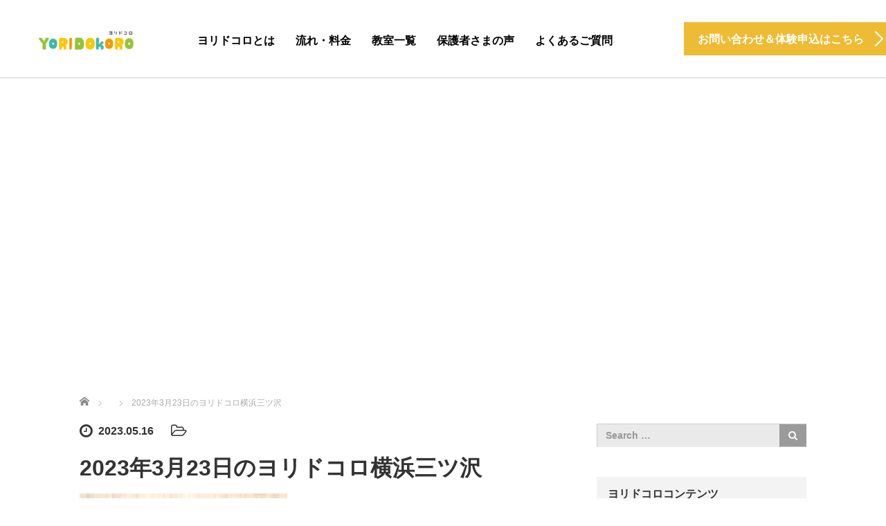

--- FILE ---
content_type: text/html; charset=UTF-8
request_url: https://yoridokoro.co.jp/school/yokohama_mitsuzawa/2023/05/16/259-2/2023%E5%B9%B43%E6%9C%8823%E6%97%A5%E3%81%AE%E3%83%A8%E3%83%AA%E3%83%88%E3%82%99%E3%82%B3%E3%83%AD%E6%A8%AA%E6%B5%9C%E4%B8%89%E3%83%84%E6%B2%A2/
body_size: 8805
content:
<!DOCTYPE html>
<html lang="ja">
<head>
	<meta charset="UTF-8">
	<meta name="viewport" content="width=device-width, initial-scale=1.0">
	<meta http-equiv="X-UA-Compatible" content="IE=edge">

	<title>2023年3月23日のヨリドコロ横浜三ツ沢 | 横浜市鶴見区・神奈川区・港北区の児童発達支援 ヨリドコロ</title>
	<meta name="description" content="">
		<link rel="profile" href="http://gmpg.org/xfn/11">
	<link rel="pingback" href="https://yoridokoro.co.jp/xmlrpc.php">

		<link rel='dns-prefetch' href='//ajax.googleapis.com' />
<link rel='dns-prefetch' href='//s.w.org' />
<link rel="alternate" type="application/rss+xml" title="横浜市鶴見区・神奈川区・港北区の児童発達支援 ヨリドコロ &raquo; フィード" href="https://yoridokoro.co.jp/feed/" />
<link rel="alternate" type="application/rss+xml" title="横浜市鶴見区・神奈川区・港北区の児童発達支援 ヨリドコロ &raquo; コメントフィード" href="https://yoridokoro.co.jp/comments/feed/" />
<link rel="alternate" type="application/rss+xml" title="横浜市鶴見区・神奈川区・港北区の児童発達支援 ヨリドコロ &raquo; 2023年3月23日のヨリドコロ横浜三ツ沢 のコメントのフィード" href="https://yoridokoro.co.jp/school/yokohama_mitsuzawa/2023/05/16/259-2/2023%e5%b9%b43%e6%9c%8823%e6%97%a5%e3%81%ae%e3%83%a8%e3%83%aa%e3%83%88%e3%82%99%e3%82%b3%e3%83%ad%e6%a8%aa%e6%b5%9c%e4%b8%89%e3%83%84%e6%b2%a2/#main/feed/" />
		<script type="text/javascript">
			window._wpemojiSettings = {"baseUrl":"https:\/\/s.w.org\/images\/core\/emoji\/12.0.0-1\/72x72\/","ext":".png","svgUrl":"https:\/\/s.w.org\/images\/core\/emoji\/12.0.0-1\/svg\/","svgExt":".svg","source":{"concatemoji":"https:\/\/yoridokoro.co.jp\/wp-includes\/js\/wp-emoji-release.min.js?ver=5.3.20"}};
			!function(e,a,t){var n,r,o,i=a.createElement("canvas"),p=i.getContext&&i.getContext("2d");function s(e,t){var a=String.fromCharCode;p.clearRect(0,0,i.width,i.height),p.fillText(a.apply(this,e),0,0);e=i.toDataURL();return p.clearRect(0,0,i.width,i.height),p.fillText(a.apply(this,t),0,0),e===i.toDataURL()}function c(e){var t=a.createElement("script");t.src=e,t.defer=t.type="text/javascript",a.getElementsByTagName("head")[0].appendChild(t)}for(o=Array("flag","emoji"),t.supports={everything:!0,everythingExceptFlag:!0},r=0;r<o.length;r++)t.supports[o[r]]=function(e){if(!p||!p.fillText)return!1;switch(p.textBaseline="top",p.font="600 32px Arial",e){case"flag":return s([127987,65039,8205,9895,65039],[127987,65039,8203,9895,65039])?!1:!s([55356,56826,55356,56819],[55356,56826,8203,55356,56819])&&!s([55356,57332,56128,56423,56128,56418,56128,56421,56128,56430,56128,56423,56128,56447],[55356,57332,8203,56128,56423,8203,56128,56418,8203,56128,56421,8203,56128,56430,8203,56128,56423,8203,56128,56447]);case"emoji":return!s([55357,56424,55356,57342,8205,55358,56605,8205,55357,56424,55356,57340],[55357,56424,55356,57342,8203,55358,56605,8203,55357,56424,55356,57340])}return!1}(o[r]),t.supports.everything=t.supports.everything&&t.supports[o[r]],"flag"!==o[r]&&(t.supports.everythingExceptFlag=t.supports.everythingExceptFlag&&t.supports[o[r]]);t.supports.everythingExceptFlag=t.supports.everythingExceptFlag&&!t.supports.flag,t.DOMReady=!1,t.readyCallback=function(){t.DOMReady=!0},t.supports.everything||(n=function(){t.readyCallback()},a.addEventListener?(a.addEventListener("DOMContentLoaded",n,!1),e.addEventListener("load",n,!1)):(e.attachEvent("onload",n),a.attachEvent("onreadystatechange",function(){"complete"===a.readyState&&t.readyCallback()})),(n=t.source||{}).concatemoji?c(n.concatemoji):n.wpemoji&&n.twemoji&&(c(n.twemoji),c(n.wpemoji)))}(window,document,window._wpemojiSettings);
		</script>
		<style type="text/css">
img.wp-smiley,
img.emoji {
	display: inline !important;
	border: none !important;
	box-shadow: none !important;
	height: 1em !important;
	width: 1em !important;
	margin: 0 .07em !important;
	vertical-align: -0.1em !important;
	background: none !important;
	padding: 0 !important;
}
</style>
	<link rel='stylesheet' id='wp-block-library-css'  href='https://yoridokoro.co.jp/wp-includes/css/dist/block-library/style.min.css?ver=5.3.20' type='text/css' media='all' />
<link rel='stylesheet' id='tcd-maps-css'  href='https://yoridokoro.co.jp/wp-content/plugins/tcd-google-maps/admin.css?ver=5.3.20' type='text/css' media='all' />
<link rel='stylesheet' id='tcd-contact-form-css'  href='https://yoridokoro.co.jp/wp-content/plugins/tcd-workflow/tcd-contact-admin.css?ver=5.3.20' type='text/css' media='all' />
<link rel='stylesheet' id='ewd-ufaq-style-css'  href='https://yoridokoro.co.jp/wp-content/plugins/ultimate-faqs/css/ewd-ufaq-styles.css?ver=5.3.20' type='text/css' media='all' />
<link rel='stylesheet' id='ewd-ufaq-rrssb-css'  href='https://yoridokoro.co.jp/wp-content/plugins/ultimate-faqs/css/rrssb-min.css?ver=5.3.20' type='text/css' media='all' />
<link rel='stylesheet' id='_tk-bootstrap-wp-css'  href='https://yoridokoro.co.jp/wp-content/themes/agent_tcd033/includes/css/bootstrap-wp.css?ver=5.3.20' type='text/css' media='all' />
<link rel='stylesheet' id='_tk-bootstrap-css'  href='https://yoridokoro.co.jp/wp-content/themes/agent_tcd033/includes/resources/bootstrap/css/bootstrap.min.css?ver=5.3.20' type='text/css' media='all' />
<link rel='stylesheet' id='_tk-font-awesome-css'  href='https://yoridokoro.co.jp/wp-content/themes/agent_tcd033/includes/css/font-awesome.min.css?ver=4.1.0' type='text/css' media='all' />
<script type='text/javascript' src='https://ajax.googleapis.com/ajax/libs/jquery/1.11.3/jquery.min.js?ver=5.3.20'></script>
<script type='text/javascript' src='https://yoridokoro.co.jp/wp-content/plugins/tcd-workflow/angular.js?ver=5.3.20'></script>
<script type='text/javascript' src='https://yoridokoro.co.jp/wp-content/themes/agent_tcd033/includes/resources/bootstrap/js/bootstrap.js?ver=5.3.20'></script>
<script type='text/javascript' src='https://yoridokoro.co.jp/wp-content/themes/agent_tcd033/includes/js/bootstrap-wp.js?ver=5.3.20'></script>
<script type='text/javascript' src='https://yoridokoro.co.jp/wp-content/themes/agent_tcd033/includes/js/keyboard-image-navigation.js?ver=20120202'></script>
<link rel='https://api.w.org/' href='https://yoridokoro.co.jp/wp-json/' />
<link rel='shortlink' href='https://yoridokoro.co.jp/?p=4171' />
<link rel="alternate" type="application/json+oembed" href="https://yoridokoro.co.jp/wp-json/oembed/1.0/embed?url=https%3A%2F%2Fyoridokoro.co.jp%2Fschool%2Fyokohama_mitsuzawa%2F2023%2F05%2F16%2F259-2%2F2023%25e5%25b9%25b43%25e6%259c%258823%25e6%2597%25a5%25e3%2581%25ae%25e3%2583%25a8%25e3%2583%25aa%25e3%2583%2588%25e3%2582%2599%25e3%2582%25b3%25e3%2583%25ad%25e6%25a8%25aa%25e6%25b5%259c%25e4%25b8%2589%25e3%2583%2584%25e6%25b2%25a2%2F%23main" />
<link rel="alternate" type="text/xml+oembed" href="https://yoridokoro.co.jp/wp-json/oembed/1.0/embed?url=https%3A%2F%2Fyoridokoro.co.jp%2Fschool%2Fyokohama_mitsuzawa%2F2023%2F05%2F16%2F259-2%2F2023%25e5%25b9%25b43%25e6%259c%258823%25e6%2597%25a5%25e3%2581%25ae%25e3%2583%25a8%25e3%2583%25aa%25e3%2583%2588%25e3%2582%2599%25e3%2582%25b3%25e3%2583%25ad%25e6%25a8%25aa%25e6%25b5%259c%25e4%25b8%2589%25e3%2583%2584%25e6%25b2%25a2%2F%23main&#038;format=xml" />
<!-- Google Tag Manager -->
<script>(function(w,d,s,l,i){w[l]=w[l]||[];w[l].push({'gtm.start':
new Date().getTime(),event:'gtm.js'});var f=d.getElementsByTagName(s)[0],
j=d.createElement(s),dl=l!='dataLayer'?'&l='+l:'';j.async=true;j.src=
'https://www.googletagmanager.com/gtm.js?id='+i+dl;f.parentNode.insertBefore(j,f);
})(window,document,'script','dataLayer','GTM-NB2DJ9W');</script>
<!-- End Google Tag Manager -->
    <script type="text/javascript">
        var ajaxurl = 'https://yoridokoro.co.jp/wp-admin/admin-ajax.php';
    </script>
<link rel="apple-touch-icon" sizes="180x180" href="/wp-content/uploads/fbrfg/apple-touch-icon.png">
<link rel="icon" type="image/png" sizes="32x32" href="/wp-content/uploads/fbrfg/favicon-32x32.png">
<link rel="icon" type="image/png" sizes="16x16" href="/wp-content/uploads/fbrfg/favicon-16x16.png">
<link rel="manifest" href="/wp-content/uploads/fbrfg/site.webmanifest">
<link rel="mask-icon" href="/wp-content/uploads/fbrfg/safari-pinned-tab.svg" color="#5bbad5">
<link rel="shortcut icon" href="/wp-content/uploads/fbrfg/favicon.ico">
<meta name="msapplication-TileColor" content="#da532c">
<meta name="msapplication-config" content="/wp-content/uploads/fbrfg/browserconfig.xml">
<meta name="theme-color" content="#ffffff"><style type="text/css"></style>			<script type="text/javascript" >
				window.ga=window.ga||function(){(ga.q=ga.q||[]).push(arguments)};ga.l=+new Date;
				ga('create', 'UA-129670159-1', 'auto');
				// Plugins
				
				ga('send', 'pageview');
			</script>
			<script async src="https://www.google-analytics.com/analytics.js"></script>
			<link rel="icon" href="https://yoridokoro.co.jp/wp-content/uploads/2019/03/cropped--32x32.jpeg" sizes="32x32" />
<link rel="icon" href="https://yoridokoro.co.jp/wp-content/uploads/2019/03/cropped--192x192.jpeg" sizes="192x192" />
<link rel="apple-touch-icon-precomposed" href="https://yoridokoro.co.jp/wp-content/uploads/2019/03/cropped--180x180.jpeg" />
<meta name="msapplication-TileImage" content="https://yoridokoro.co.jp/wp-content/uploads/2019/03/cropped--270x270.jpeg" />
	<link rel="stylesheet" href="https://yoridokoro.co.jp/wp-content/themes/agent_tcd033/style.css?ver=3.1.5" type="text/css" />

	
	<script type="text/javascript" src="https://yoridokoro.co.jp/wp-content/themes/agent_tcd033/parallax.js"></script>
	<link rel="stylesheet" href="https://maxcdn.bootstrapcdn.com/font-awesome/4.4.0/css/font-awesome.min.css">
	<link rel="stylesheet" href="https://yoridokoro.co.jp/wp-content/themes/agent_tcd033/agent.css" type="text/css" />

		<script type="text/javascript" src="https://yoridokoro.co.jp/wp-content/themes/agent_tcd033/js/jscript.js"></script>
	<script src="https://yoridokoro.co.jp/wp-content/themes/agent_tcd033/js/comment.js?ver=?ver=3.1.5"></script>
	<link rel="stylesheet" href="https://yoridokoro.co.jp/wp-content/themes/agent_tcd033/comment-style.css" type="text/css" />

	<link rel="stylesheet" media="screen and (max-width:770px)" href="https://yoridokoro.co.jp/wp-content/themes/agent_tcd033/footer-bar/footer-bar.css?ver=?ver=3.1.5">

	
	<style type="text/css">
		#agent-header-outer{border-bottom:1px solid lightgrey}	</style>

	<style type="text/css">
		#logo_image { top:0px; left:0px; }
		body { font-size:16px; }
	.menu-item a:hover, .entry-content a {color: #EDBC34 !important;}
	.title a:hover, .entry-meta a:hover, .post_category a:hover, .widget a:hover, .categories-wrap a:hover {color: #EDBC34!important;}
	.dropdown-menu {
	  background-color:#EDBC34;
	}
	.dropdown-menu .menu-item:hover *{
	  background:#ED9803!important;
	}
	.link-button-azure_top, .link-button-azure_btm{
	  background-color:#EDBC34!important;
	}
	.next-button:after { border-left-color:EDBC34!important; border-bottom-color:EDBC34!important; }
	.read-more:hover, .archives_btn:hover,.next-button:hover, .next-button:hover:after {border-color:ED9803!important;}
	.link-button-azure_top:hover, .link-button-azure_btm:hover {
	  background:#ED9803!important;
	}
	 .prev_link a:hover, .next_link a:hover, #submit_comment:hover, .form_table .btn-primary, .form_table td.form_title  { background:#EDBC34!important; }

  @media only screen and (min-width: 767px) {
    .navbar-nav > .current-menu-item > a{color: #EDBC34 !important;}
  }

  @media only screen and (max-width: 767px) {
    .current-menu-item *{color: #EDBC34 !important;}
    .menu-item.active a {
      color:black;
    }
  }

			p { word-wrap:break-word; }
	
	#logo-area img{
  width: 100px;
}
	
			#agent-header-outer{ position: fixed;}
		.navbar-collapse.collapse.in{ margin-top:0; }
		.mobile_nav_wapper{ position:fixed; top:90px; }
	

					.page-title{ font-size: 32px;}
					.form_table td.form_title{ background: #EDBC34; }
		.form_table .btn-primary{ background: #EDBC34; }
		.form_table .btn-primary:hover{ background: #ED9803; }
	
	</style>
</head>

<body class="attachment attachment-template-default single single-attachment postid-4171 attachmentid-4171 attachment-png">
	
	<div id="verytop"></div>
	<div id="agent-header-outer">
			<div class="container hidden-xs hidden-sm hidden-md">
				<div class="row">
					<div class="logo-wrap col-xs-20">
					  <!-- logo -->
					  <div id='logo_image'>
<h1 id="logo"><a href="https://yoridokoro.co.jp/" title="横浜市鶴見区・神奈川区・港北区の児童発達支援 ヨリドコロ" data-label="横浜市鶴見区・神奈川区・港北区の児童発達支援 ヨリドコロ"><img class="h_logo" src="https://yoridokoro.co.jp/wp-content/uploads/tcd-w/logo-resized.png?1768894990" alt="横浜市鶴見区・神奈川区・港北区の児童発達支援 ヨリドコロ" title="横浜市鶴見区・神奈川区・港北区の児童発達支援 ヨリドコロ" /></a></h1>
</div>
				</div>
					<div class="col-xs-100 col-md-100 col-lg-80 agent-header-menu romaji">
	          <div class="navbar navbar-default">
	            <div class="navbar-header">
	              <button type="button" class="navbar-toggle" data-toggle="collapse" data-target=".nav_toggle">
	                <span class="sr-only">Toggle navigation </span>
	                <span class="icon-bar"></span>
	                <span class="icon-bar"></span>
	                <span class="icon-bar"></span>
	              </button>
								<div class="collapse navbar-collapse nav_toggle"><ul id="main-menu" class="nav navbar-nav"><li id="menu-item-196" class="menu-item menu-item-type-post_type menu-item-object-page menu-item-196"><a href="https://yoridokoro.co.jp/about/">ヨリドコロとは</a></li>
<li id="menu-item-1107" class="menu-item menu-item-type-custom menu-item-object-custom menu-item-has-children dropdown menu-item-1107"><a href="#" class="dropdown-toggle" data-toggle="dropdown">流れ・料金</a>
<ul class="dropdown-menu depth_0">
	<li id="menu-item-197" class="menu-item menu-item-type-post_type menu-item-object-page menu-item-197"><a href="https://yoridokoro.co.jp/schedule/">一日の流れ</a></li>
	<li id="menu-item-198" class="menu-item menu-item-type-post_type menu-item-object-page menu-item-198"><a href="https://yoridokoro.co.jp/flow/">入園までの流れ・料金</a></li>
</ul>
</li>
<li id="menu-item-1108" class="menu-item menu-item-type-post_type menu-item-object-page menu-item-has-children dropdown menu-item-1108"><a href="https://yoridokoro.co.jp/school/" class="dropdown-toggle" data-toggle="dropdown">教室一覧</a>
<ul class="dropdown-menu depth_0">
	<li id="menu-item-1109" class="menu-item menu-item-type-post_type menu-item-object-page menu-item-1109"><a href="https://yoridokoro.co.jp/school/yokohama_namamugi/">横浜生麦教室</a></li>
	<li id="menu-item-1286" class="menu-item menu-item-type-post_type menu-item-object-page menu-item-1286"><a href="https://yoridokoro.co.jp/school/yokohama_mitsuzawa/">横浜三ツ沢教室</a></li>
	<li id="menu-item-1834" class="menu-item menu-item-type-post_type menu-item-object-page menu-item-1834"><a href="https://yoridokoro.co.jp/school/yokohama_myorenji/">横浜妙蓮寺教室</a></li>
	<li id="menu-item-2443" class="menu-item menu-item-type-post_type menu-item-object-page menu-item-2443"><a href="https://yoridokoro.co.jp/school/higashikanagawa/">横浜東神奈川教室</a></li>
	<li id="menu-item-3304" class="menu-item menu-item-type-post_type menu-item-object-page menu-item-3304"><a href="https://yoridokoro.co.jp/school/yokohama_tsurumi/">横浜鶴見教室</a></li>
	<li id="menu-item-4620" class="menu-item menu-item-type-post_type menu-item-object-page menu-item-4620"><a href="https://yoridokoro.co.jp/school/yokohama_hakuraku/">横浜白楽教室</a></li>
	<li id="menu-item-6041" class="menu-item menu-item-type-post_type menu-item-object-page menu-item-6041"><a href="https://yoridokoro.co.jp/school/turumikuyakusyomae/">横浜鶴⾒区役所前教室</a></li>
</ul>
</li>
<li id="menu-item-1258" class="menu-item menu-item-type-post_type menu-item-object-page menu-item-1258"><a href="https://yoridokoro.co.jp/voice/">保護者さまの声</a></li>
<li id="menu-item-331" class="menu-item menu-item-type-post_type menu-item-object-page menu-item-331"><a href="https://yoridokoro.co.jp/qa/">よくあるご質問</a></li>
</ul></div>							</div>
						</div>
					</div>
					<div class="col-xs-20 hidden-xs hidden-sm hidden-md"><a target="_blank" href="https://yoridokoro.co.jp/contact/" class="link-button-azure_top"><span class="btn_lavel">お問い合わせ＆体験申込はこちら</span><span class="arrow_ico1"></span></a></div>				</div>
			</div>
			<div class="container hidden-lg">
	      <div class="row">
	        <div class="site-navigation-inner col-xs-120">
	          <div class="navbar navbar-default" style="margin-bottom:0px">
	            <div class="navbar-header">
	              <button type="button" class="navbar-toggle" data-toggle="collapse" data-target=".nav_toggle" style='z-index:3000'>
	                <span class="sr-only">Toggle navigation </span>
	                <span class="icon-bar"></span>
	                <span class="icon-bar"></span>
	                <span class="icon-bar"></span>
	              </button>

	              <div id="logo-area">
	                <div id='logo_image'>
<h1 id="logo"><a href="https://yoridokoro.co.jp/" title="横浜市鶴見区・神奈川区・港北区の児童発達支援 ヨリドコロ" data-label="横浜市鶴見区・神奈川区・港北区の児童発達支援 ヨリドコロ"><img class="h_logo" src="https://yoridokoro.co.jp/wp-content/uploads/tcd-w/logo-resized.png?1768894990" alt="横浜市鶴見区・神奈川区・港北区の児童発達支援 ヨリドコロ" title="横浜市鶴見区・神奈川区・港北区の児童発達支援 ヨリドコロ" /></a></h1>
</div>
	              </div>

	            </div>

	          </div><!-- .navbar -->
	        </div>
	      </div>
			</div>
	</div>
	            <!-- The WordPress Menu goes here -->
	            <div class="hidden-lg mobile_nav_wapper">
								<div class="collapse navbar-collapse nav_toggle"><ul id="main-menu" class="nav navbar-nav pt0"><li class="menu-item menu-item-type-post_type menu-item-object-page menu-item-196"><a href="https://yoridokoro.co.jp/about/">ヨリドコロとは</a></li>
<li class="menu-item menu-item-type-custom menu-item-object-custom menu-item-has-children dropdown menu-item-1107"><a href="#" class="dropdown-toggle" data-toggle="dropdown">流れ・料金</a>
<ul class="dropdown-menu depth_0">
	<li class="menu-item menu-item-type-post_type menu-item-object-page menu-item-197"><a href="https://yoridokoro.co.jp/schedule/">一日の流れ</a></li>
	<li class="menu-item menu-item-type-post_type menu-item-object-page menu-item-198"><a href="https://yoridokoro.co.jp/flow/">入園までの流れ・料金</a></li>
</ul>
</li>
<li class="menu-item menu-item-type-post_type menu-item-object-page menu-item-has-children dropdown menu-item-1108"><a href="https://yoridokoro.co.jp/school/" class="dropdown-toggle" data-toggle="dropdown">教室一覧</a>
<ul class="dropdown-menu depth_0">
	<li class="menu-item menu-item-type-post_type menu-item-object-page menu-item-1109"><a href="https://yoridokoro.co.jp/school/yokohama_namamugi/">横浜生麦教室</a></li>
	<li class="menu-item menu-item-type-post_type menu-item-object-page menu-item-1286"><a href="https://yoridokoro.co.jp/school/yokohama_mitsuzawa/">横浜三ツ沢教室</a></li>
	<li class="menu-item menu-item-type-post_type menu-item-object-page menu-item-1834"><a href="https://yoridokoro.co.jp/school/yokohama_myorenji/">横浜妙蓮寺教室</a></li>
	<li class="menu-item menu-item-type-post_type menu-item-object-page menu-item-2443"><a href="https://yoridokoro.co.jp/school/higashikanagawa/">横浜東神奈川教室</a></li>
	<li class="menu-item menu-item-type-post_type menu-item-object-page menu-item-3304"><a href="https://yoridokoro.co.jp/school/yokohama_tsurumi/">横浜鶴見教室</a></li>
	<li class="menu-item menu-item-type-post_type menu-item-object-page menu-item-4620"><a href="https://yoridokoro.co.jp/school/yokohama_hakuraku/">横浜白楽教室</a></li>
	<li class="menu-item menu-item-type-post_type menu-item-object-page menu-item-6041"><a href="https://yoridokoro.co.jp/school/turumikuyakusyomae/">横浜鶴⾒区役所前教室</a></li>
</ul>
</li>
<li class="menu-item menu-item-type-post_type menu-item-object-page menu-item-1258"><a href="https://yoridokoro.co.jp/voice/">保護者さまの声</a></li>
<li class="menu-item menu-item-type-post_type menu-item-object-page menu-item-331"><a href="https://yoridokoro.co.jp/qa/">よくあるご質問</a></li>
</ul></div>	            </div>



    <div class="container-fluid blog_header_image">
    <div class="row">
      <div class="col-xs-120 page-splash hidden-xs" data-parallax="scroll" data-image-src=""></div>
      <div class="col-xs-120 visible-xs" style="padding:0; height:300px; background-image:url(); background-size:cover; background-repeat: no-repeat; background-position:center center;"></div>
    </div>
  </div>
  
  <div class="container single_wrap2">
    
<ul id="bread_crumb" class="clearfix">
  <li itemscope="itemscope" itemtype="http://data-vocabulary.org/Breadcrumb" class="home"><a itemprop="url" href="https://yoridokoro.co.jp/"><span itemprop="title">ホーム</span></a></li>

 <li itemscope="itemscope" itemtype="http://data-vocabulary.org/Breadcrumb">
   </li>
 <li class="last">2023年3月23日のヨリドコロ横浜三ツ沢</li>

</ul>
    <div class="row">

      <div class="col-sm-80 no-left-padding">
      
        
<article id="post-4171" class="post-4171 attachment type-attachment status-inherit hentry">
	<header>
				<ul class="entry-meta clearfix">
			<li><span class='fa fa-clock-o fa-lg mr5'></span><span class='timestamp'>&nbsp;2023.05.16</span></li>			<li><i class="fa fa-folder-open-o fa-lg mr5" aria-hidden="true"></i></li>								</ul>
		
		<h2 class="page-title">2023年3月23日のヨリドコロ横浜三ツ沢</h2>
	</header><!-- .entry-header -->

  <!-- sns button top -->
    <!-- /sns button top -->

	<div class="entry-content mb30">
				<p class="attachment"><a href='https://yoridokoro.co.jp/wp-content/uploads/2023/05/2023年3月23日のヨリドコロ横浜三ツ沢.png'><img width="300" height="225" src="https://yoridokoro.co.jp/wp-content/uploads/2023/05/2023年3月23日のヨリドコロ横浜三ツ沢-300x225.png" class="attachment-medium size-medium" alt="" srcset="https://yoridokoro.co.jp/wp-content/uploads/2023/05/2023年3月23日のヨリドコロ横浜三ツ沢-300x225.png 300w, https://yoridokoro.co.jp/wp-content/uploads/2023/05/2023年3月23日のヨリドコロ横浜三ツ沢.png 380w" sizes="(max-width: 300px) 100vw, 300px" /></a></p>
			</div><!-- .entry-content -->

  <!-- sns button bottom -->
    <!-- /sns button bottom -->

		<footer class="entry-nav">
				<div class="row">
			<div class="col-xs-60 text-center">
				<!-- <p class="prev_link"><a href="https://yoridokoro.co.jp/school/yokohama_mitsuzawa/2023/05/16/259-2/" rel="prev">前の記事</a></p> -->
				<p class="prev_link"><a href="https://yoridokoro.co.jp/school/yokohama_mitsuzawa/2023/05/16/259-2/" rel="prev">前の記事</a></p>
			</div>
			<div class="col-xs-60 text-center">
				<!-- <p class="next_link"></p> -->
				<p class="next_link"></p>
			</div>
		</div>
			</footer><!-- .entry-meta -->
	
</article><!-- #post-## -->

        
      
        
    <!-- comments -->
        <!-- /comments -->

      </div>

      <div class="col-sm-37 col-sm-offset-3 no-right-padding">
            <div class="sidebar-padder">

      
      	      <aside id="search-2" class="widget widget_search"><form role="search" method="get" class="search-form" action="https://yoridokoro.co.jp/">
  <label>
    <div class="input-group">
      <input type="search" class="search-field form-control" placeholder="Search &hellip;" value="" name="s" title="Search for:">
      <span class="input-group-btn">
        <button class="btn btn-default" type="submit"><span class="fa fa-search"></span></button>
      </span>
    </div><!-- /input-group -->
  </label>
  <input type="submit" style="display:none" value="Search">
</form>
</aside><aside id="nav_menu-2" class="widget widget_nav_menu"><h3 class="widget-title">ヨリドコロコンテンツ</h3><div class="menu-%e3%83%a8%e3%83%aa%e3%83%89%e3%82%b3%e3%83%ad%e3%82%b3%e3%83%b3%e3%83%86%e3%83%b3%e3%83%84-container"><ul id="menu-%e3%83%a8%e3%83%aa%e3%83%89%e3%82%b3%e3%83%ad%e3%82%b3%e3%83%b3%e3%83%86%e3%83%b3%e3%83%84" class="menu"><li id="menu-item-1180" class="menu-item menu-item-type-custom menu-item-object-custom menu-item-1180"><a href="https://yoridokoro.co.jp/school/development_support/">児童発達支援コラム</a></li>
<li id="menu-item-1178" class="menu-item menu-item-type-custom menu-item-object-custom menu-item-1178"><a href="https://yoridokoro.co.jp/school/yokohama_namamugi/blog/">横浜生麦教室ブログ</a></li>
<li id="menu-item-1179" class="menu-item menu-item-type-custom menu-item-object-custom menu-item-1179"><a href="https://yoridokoro.co.jp/school/yokohama_mitsuzawa/blog/">横浜三ツ沢教室ブログ</a></li>
<li id="menu-item-3317" class="menu-item menu-item-type-custom menu-item-object-custom menu-item-3317"><a href="https://yoridokoro.co.jp/school/higashikanagawa/blog/">横浜東神奈川教室ブログ</a></li>
<li id="menu-item-3318" class="menu-item menu-item-type-custom menu-item-object-custom menu-item-3318"><a href="https://yoridokoro.co.jp/school/yokohama_tsurumi/blog/">横浜鶴見教室ブログ</a></li>
<li id="menu-item-4617" class="menu-item menu-item-type-custom menu-item-object-custom menu-item-4617"><a href="https://yoridokoro.co.jp/school/yokohama_hakuraku/blog/">横浜白楽教室ブログ</a></li>
</ul></div></aside>	  
    </div><!-- close .sidebar-padder -->      </div>

    </div>
  </div>



    <div class="recruit-splash" data-parallax="scroll" data-speed="0.6" data-image-src="https://yoridokoro.co.jp/wp-content/uploads/2019/02/TOP-お問い合わせ.png">
    <div class="container section section-small" style="overflow:hidden;">
      <div class="row">
        <div class="col-xs-120 text-center">
          <h2 class="recruit-splash-h2 smaller-mobile-h2">お問い合わせ</h2>
          <a target="_blank" class="link-button-azure_btm big" style="margin-top:24px" href="https://yoridokoro.co.jp/contact/"><span class="btn_lavel">見学・体験等のお問い合わせはこちら</span><span class="arrow_ico2"></span></a>        </div>
      </div>
    </div>
  </div>

<div class="section container-fluid">
  <div class="row">
        <div class="col-xs-120"><a href="https://yoridokoro.co.jp/"><img src="https://yoridokoro.co.jp/wp-content/uploads/2019/03/余白追加ロゴ２.jpeg" alt="横浜市鶴見区・神奈川区・港北区の児童発達支援 ヨリドコロ" title="横浜市鶴見区・神奈川区・港北区の児童発達支援 ヨリドコロ" width="200" height="176" class="footer_logo"></a></div>    <div class="col-xs-120 footer-menu">
      <div class="collapse navbar-collapse"><ul id="footer-menu" class="nav navbar-nav"><li id="menu-item-1105" class="menu-item menu-item-type-custom menu-item-object-custom menu-item-home menu-item-1105"><a href="https://yoridokoro.co.jp/">TOP</a></li>
<li id="menu-item-202" class="menu-item menu-item-type-post_type menu-item-object-page menu-item-202"><a href="https://yoridokoro.co.jp/about/">ヨリドコロとは</a></li>
<li id="menu-item-203" class="menu-item menu-item-type-post_type menu-item-object-page menu-item-203"><a href="https://yoridokoro.co.jp/schedule/">一日の流れ</a></li>
<li id="menu-item-204" class="menu-item menu-item-type-post_type menu-item-object-page menu-item-204"><a href="https://yoridokoro.co.jp/flow/">入園までの流れ・料金</a></li>
<li id="menu-item-1257" class="menu-item menu-item-type-post_type menu-item-object-page menu-item-1257"><a href="https://yoridokoro.co.jp/voice/">保護者さまの声</a></li>
<li id="menu-item-1103" class="menu-item menu-item-type-post_type menu-item-object-page menu-item-1103"><a href="https://yoridokoro.co.jp/school/yokohama_namamugi/">横浜生麦教室</a></li>
<li id="menu-item-1285" class="menu-item menu-item-type-post_type menu-item-object-page menu-item-1285"><a href="https://yoridokoro.co.jp/school/yokohama_mitsuzawa/">横浜三ツ沢教室</a></li>
<li id="menu-item-1835" class="menu-item menu-item-type-post_type menu-item-object-page menu-item-1835"><a href="https://yoridokoro.co.jp/school/yokohama_myorenji/">横浜妙蓮寺教室</a></li>
<li id="menu-item-2444" class="menu-item menu-item-type-post_type menu-item-object-page menu-item-2444"><a href="https://yoridokoro.co.jp/school/higashikanagawa/">横浜東神奈川教室</a></li>
<li id="menu-item-3301" class="menu-item menu-item-type-post_type menu-item-object-page menu-item-3301"><a href="https://yoridokoro.co.jp/school/yokohama_tsurumi/">横浜鶴見教室</a></li>
<li id="menu-item-4618" class="menu-item menu-item-type-post_type menu-item-object-page menu-item-4618"><a href="https://yoridokoro.co.jp/school/yokohama_hakuraku/">横浜白楽教室</a></li>
<li id="menu-item-6047" class="menu-item menu-item-type-post_type menu-item-object-page menu-item-6047"><a href="https://yoridokoro.co.jp/school/turumikuyakusyomae/">横浜鶴⾒区役所前教室</a></li>
<li id="menu-item-330" class="menu-item menu-item-type-post_type menu-item-object-page menu-item-330"><a href="https://yoridokoro.co.jp/qa/">よくあるご質問</a></li>
<li id="menu-item-1104" class="menu-item menu-item-type-custom menu-item-object-custom menu-item-1104"><a href="https://yoridokoro.co.jp/school/yokohama_namamugi/blog/">横浜生麦教室ブログ</a></li>
<li id="menu-item-1126" class="menu-item menu-item-type-custom menu-item-object-custom menu-item-1126"><a href="https://yoridokoro.co.jp/school/yokohama_mitsuzawa/blog/">横浜三ツ沢教室ブログ</a></li>
<li id="menu-item-1836" class="menu-item menu-item-type-custom menu-item-object-custom menu-item-1836"><a href="https://yoridokoro.co.jp/school/yokohama_myorenji/blog/">横浜妙蓮寺教室ブログ</a></li>
<li id="menu-item-2450" class="menu-item menu-item-type-custom menu-item-object-custom menu-item-2450"><a href="https://yoridokoro.co.jp/school/higashikanagawa/blog/">横浜東神奈川教室ブログ</a></li>
<li id="menu-item-6046" class="menu-item menu-item-type-custom menu-item-object-custom menu-item-6046"><a href="https://yoridokoro.co.jp/school/turumikuyakusyomae/">横浜鶴⾒区役所前教室ブログ</a></li>
<li id="menu-item-1229" class="menu-item menu-item-type-custom menu-item-object-custom menu-item-1229"><a href="https://yoridokoro.co.jp/school/development_support/">児童発達支援コラム</a></li>
<li id="menu-item-3303" class="menu-item menu-item-type-custom menu-item-object-custom menu-item-3303"><a href="https://yoridokoro.co.jp/school/yokohama_tsurumi/blog/">横浜鶴見教室ブログ</a></li>
<li id="menu-item-4619" class="menu-item menu-item-type-custom menu-item-object-custom menu-item-4619"><a href="https://yoridokoro.co.jp/school/yokohama_hakuraku/blog/">横浜白楽教室ブログ</a></li>
<li id="menu-item-211" class="menu-item menu-item-type-post_type menu-item-object-page menu-item-privacy-policy menu-item-211"><a href="https://yoridokoro.co.jp/privacy-policy/">プライバシーポリシー</a></li>
<li id="menu-item-1375" class="menu-item menu-item-type-post_type menu-item-object-page menu-item-1375"><a href="https://yoridokoro.co.jp/sitemap/">サイトマップ</a></li>
</ul></div>    </div>

    
      </div>
</div>

<div class="text-center returntop">
	<a href="#verytop"><span></span></a>
</div>

<div style="background:black; ">
	<div class="container">
		<div class="row">
      			<div class="col-sm-30 text-right col-sm-push-90">
                        			</div>
            <div class="col-sm-offset-15 col-sm-75 col-sm-pull-30 text-center romaji copyright">Copyright 2026 <br class="visible-xs-inline">横浜市鶴見区・神奈川区・港北区の児童発達支援 ヨリドコロ</div>

		</div>
	</div>
</div>


<script type='text/javascript' src='https://yoridokoro.co.jp/wp-content/themes/agent_tcd033/includes/js/skip-link-focus-fix.js?ver=20130115'></script>
<script type='text/javascript' src='https://yoridokoro.co.jp/wp-includes/js/comment-reply.min.js?ver=5.3.20'></script>
<script type='text/javascript' src='https://yoridokoro.co.jp/wp-includes/js/wp-embed.min.js?ver=5.3.20'></script>

<script type="text/javascript">
	(function($){

    equalheight=function(t){var i,e=0,h=0,r=new Array;$(t).each(function(){if(i=$(this),$(i).height("auto"),topPostion=i.position().top,h!=topPostion){for(currentDiv=0;currentDiv<r.length;currentDiv++)r[currentDiv].height(e);r.length=0,h=topPostion,e=i.height(),r.push(i)}else r.push(i),e=e<i.height()?i.height():e;for(currentDiv=0;currentDiv<r.length;currentDiv++)r[currentDiv].height(e)})};

          $('ul.nav li.dropdown, ul.nav li.dropdown-submenu').hover(function() {
    		$(this).find(' > .dropdown-menu').stop(true, true).delay(200).fadeIn();
    	}, function() {
    		$(this).find(' > .dropdown-menu').stop(true, true).delay(200).fadeOut();
    	})
  	

var doHeightAsViewport = function(){
    $('.heightasviewport').css('height', $(window).height())
  }

    function fixStuff() {
      jQuery(".heightaswidth").each(function(){
        $(this).css('height', $(this).outerWidth())
      })
    }

    fixStuff();
    doHeightAsViewport();

    setInterval(fixStuff, 1000)
    setInterval(doHeightAsViewport, 300)

    equalheight('.equal-height');

    $(".verticalcenter").each(function(){
      var center = ($(this).parent().outerHeight() / 2) - parseInt($(this).parent().css('padding-top'))
      var size = $(this).outerHeight() / 2

      $(this).css('padding-top', center - size)
    })


    var cursor = 0
    var slides = $(".splash-image")
    slides.hide()

    var newSlide = function(){
      if( cursor >= slides.length ){
        cursor = 0
      }

      if (slides.length!=1){
        slides.fadeOut('slow')
      }
      $(slides[cursor]).fadeIn('slow')

      cursor++;
    }

    setInterval(newSlide, 3000)
    newSlide()

		$("#agent-splash-text").removeClass('translated-right')
		$("#next-button").removeClass('opaque')

    $("a[href*=#]:not([href=#])").click(function(){if(location.pathname.replace(/^\//,"")==this.pathname.replace(/^\//,"")&&location.hostname==this.hostname){var e=jQuery(this.hash);if(e=e.length?e:jQuery("[name="+this.hash.slice(1)+"]"),e.length)return jQuery("html,body").animate({scrollTop:e.offset().top},1e3),!1}});

    // setTimeout(function(){
    //   if( $('.navbar-collapse').first().hasClass('in') ){
    //     $(".navbar-toggle").trigger("click")
    //   }
    // }, 300)

    if( $(window).width() < 1200 ){
      $(".navbar-toggle").click(function(){
        setTimeout(function(){
          $(".menu-item").addClass('open')
        }, 300)
      })
    }

    $(".menu-item").click(function(){ })

    $(".menu-item a").click(function(){
      if( !$(this).attr('href') ){
        return false
      }
    })

  window.onpageshow = function(event) {
    if (event.persisted) {
      window.location.reload()
    }
  }

	})(jQuery)

</script>

  <!-- facebook share button code -->
 <div id="fb-root"></div>
 <script>
 (function(d, s, id) {
   var js, fjs = d.getElementsByTagName(s)[0];
   if (d.getElementById(id)) return;
   js = d.createElement(s); js.id = id;
   js.src = "//connect.facebook.net/ja_JP/sdk.js#xfbml=1&version=v2.5";
   fjs.parentNode.insertBefore(js, fjs);
 }(document, 'script', 'facebook-jssdk'));
 </script>
 
</body>
</html>


--- FILE ---
content_type: text/css
request_url: https://yoridokoro.co.jp/wp-content/themes/agent_tcd033/agent.css
body_size: 15531
content:
body{
  font-family:'游ゴシック', "Meiryo", "Osaka", sans-serif;
  overflow-x:hidden;
}
.container { padding-bottom:0px; position:relative; }
.romaji { font-family: "Lucida Sans Unicode", "Lucida Grande", sans-serif; }
.serif { font-family: "游明朝", YuMincho, "ヒラギノ明朝 ProN W3", "Hiragino Mincho ProN", "HG明朝E", "ＭＳ Ｐ明朝", "ＭＳ 明朝", serif;}

.animated {
  -webkit-transition: all 1.5s;
  -moz-transition: all 1.5s;
  -o-transition: all 1.5s;
  transition: all 1.5s;
}
a img { opacity: 1; -webkit-transition: opacity .35s; -moz-transition: opacity .35s; -o-transition: opacity .35s; transition: opacity .35s; }
a:hover img { opacity: 0.75; }
.img-responsive_center { margin:0 auto; }
a { -webkit-transition: all .25s ease-in-out; -moz-transition: all .25s ease-in-out; -o-transition: all .25s ease-in-out; -ms-transition: all .25s ease-in-out; transition: all .25s ease-in-out; }
a:hover { text-decoration:none; }

.no-padding-left{ padding-left:0px; }
.no-padding-right{ padding-right:0px; }

/*
    SIDEBAR
*/

.sidebar-padder { width:100%; padding:0; }
.sidebar-padder ul, .sidebar-padder ol { margin:0;padding:0;}

.input-group *{
  border-radius:0px;
}

.search-form input[type='search']{
  box-shadow:none;
  background:#EAEAEA;
  border-bottom:1px solid transparent;
}

.search-form .btn{
  border-right:1px solid transparent;
  border-left:1px solid transparent;
  background:#9A9A9A;
  color:white;
}

.widget-title{
  background-color:#F3F3F3;
  font-size:16px;
  padding:16px;
  font-weight:bold;
  margin-bottom: 25px;
  margin-top: 0;
}

.widget .nav li a{
  color:black;
  padding:7px 0px 7px 0px;
  background:transparent !important;
}

.widget a:hover{
  text-decoration: underline;
}

/* recent widget*/
.widget_my_recent_entries{}
.widget_my_recent_entries li{
  margin-bottom: 25px;
}
.widget_my_recent_entries a{
  color: #000;
  text-decoration: none;
}
.widget_my_recent_entries .thumb{
  width: 90px;
  height: 90px;
  float: left;
  margin-right: 15px;
}
.widget_my_recent_entries .date{
  font-size: 14px;
  font-weight: bold;
  margin: 0;
  line-height: 180%;
}
.widget_my_recent_entries .excerpt{
  margin: 0;
  line-height: 180%;
  font-size: 14px;
  font-weight: normal;
}

/* styled post list1 */
.styled_post_list1{}
.styled_post_list1 li{
  margin-bottom: 25px;
}
.styled_post_list1 li a{
  line-height: 180%;
  font-size: 14px;
  font-weight: normal;
  color: #000;
}
@media screen and (max-width: 479px) {
 .styled_post_list1 li a { font-size: 16px; line-height:1.6; }
}
.styled_post_list1 li a.title{
  font-weight: bold;
}
.styled_post_list1 li .excerpt { margin-top: .3em;}

/* styled_post_list2 */
.styled_post_list2 li{
  margin-bottom: 20px;
  list-style: none;
}
.styled_post_list2 .image{
  display: block;
  float: left;
  width: 30%;
  margin-right: 5%;
}
.styled_post_list2 .title{
  margin: 0;
  min-height: 5em;
  line-height: 160%;
  font-size: 14px;
  font-weight: bold;
}
.styled_post_list2 a{
  color: #000;
}
.styled_post_list2 .excerpt {
　display: block;
  margin-top: .4em;
  line-height: 160%;
}
.dateandcate { margin:15px 0 3px; padding:0; font-size:12px; font-weight:bold; line-height:100%; }
.dateandcate i, .styled_post_list2 p.date i { margin-right:.25em; }
.dateandcate span:first-child { padding-right:8px; }
.dateandcate span:nth-child(2) { border-left:1px solid #222; padding-left:12px; }
.dateandcate .date, .styled_post_list2 p.date { font-family:Arial,sans-serif; font-size:14px; font-weight:bold; line-height:1.2; }
@media screen and (max-width: 479px) {
 .dateandcate .date, .styled_post_list2 p.date { font-size:12px; }
 .styled_post_list2 .title { min-height:6em; }
 .styled_post_list2 .title { min-height:6em; }
}
.styled_post_list2 p.date { margin:3px 0 5px; }
.dateandcate .cate a { font-size:12px; color:rgb(0,0,0); font-weight:bold; }
.dateandcate .cate a:hover { text-decoration:none; }

/* recent widget */
.widget_recent_entries{}
.widget_recent_entries li{
  margin-bottom: 15px;
}
.widget_recent_entries li a:hover{
  text-decoration: underline;
}

/* ml_ad_widget */
.ml_ad_widget{text-align: center;}
.ml_ad_widget a:hover img{opacity: 1;}

/* post_list animation */
.styled_post_list1 .image, .styled_post_list2 .image { background: #fff; display:block; overflow:hidden; }
.styled_post_list1 .image img, .styled_post_list2 .image img {border-radius:0; width: 100%; height: auto; display:block; -webkit-transition: all .35s ease-in-out; -moz-transition: all .35s ease-in-out; transition: all .35s ease-in-out; -webkit-transform: scale(1.15); -moz-transform: scale(1.15); -ms-transform: scale(1.15); -o-transform: scale(1.15); transform: scale(1.15); }
.styled_post_list1 .image:hover img, .styled_post_list2 .image:hover img { -webkit-transform: scale(1); -moz-transform: scale(1); -ms-transform: scale(1); -o-transform: scale(1); transform: scale(1) }

/*
    HEADER SECTION
*/
#agent-header-outer{
  position:absolute;
  left:0px;
  top:0px;
  width:100%;
  background: rgba(255,255,255, .9);
  z-index:9999;
}

#logo_text h1#logo{
  font-size: 14px;
  display: table-cell;
  height: 112px;
  vertical-align: middle;
}

#logo_image{
  display:table;
  margin-top:11px;
  width:100%;
  max-width:180px;
  height:90px;
}

#logo_image h1#logo{
  display:table-cell; 
  vertical-align:middle;
}

#logo_image h1#logo img{
  max-width: inherit;
}

.logo-wrap{
  z-index:4000;
}

@media screen and (max-width: 479px) {
  #agent-header-outer{
    background: rgba(255,255,255, 1) !important;
  }
  #logo_image{
    display:table !important;
    margin-top:0px !important;
    width:100% !important;
    max-width:180px !important;
    height:60px !important;
  }
  #logo_image h1#logo img{
    /*max-width: inherit;*/
    max-height: 20px !important;
  }
  .mobile_nav_wapper{ position: relative; top: 60px !important; }
  .navbar-toggle{
    margin-top: 15px !important;
    margin-right: 0 !important;
  }
  .section-two_circle_img{
    width: 60%;
  }
  .separator{
    padding-top:120px !important;
  }
  .separator .title, .separator2 .title, .separator3 .title{
    height: 60px !important;
    padding-top: 0 !important;
  }
  .circleimages{
    height: 65% !important;
    width: 65% !important;
  }
  .section3-h5{
    font-size: 24px !important;
  }
  .liner{
    font-size: 18px !important;
    margin-top: 10px !important;
  }
  .lead{
    font-size: 12px !important;
  }
  .staff-interview .read_copy{
    font-size: 16px !important;
  }
  .name{
    font-size: 18px !important;
  }
  .department{
    font-size: 12px !important;
  }
  .arrow_ico1, .arrow_ico2{
    display: none !important;
  }
  .staff{
    padding: 10px 20px 5px !important;
  }
  .section-small{
    padding: 50px 0 !important;
  }
  .section h2.recruit-splash-h2{
    font-size: 18px !important;
    font-family: sans-serif !important;
    font-weight: normal !important;
  }
  .big{
    font-size: 12px !important;
    margin: 8px 0 0 !important;
  }
  .link-button-azure_top .btn_lavel, .link-button-azure_btm .btn_lavel{
    margin-right: 0 !important;
  }
  .returntop a{
    width: 50px !important;
    height: 50px !important;
    position: fixed;
    padding: 25px 0 !important;
    bottom: 0;
    right: 0;
    z-index: 999 !important;
  }
  .returntop a span{
    width: 10px !important; 
    height: 10px !important;
    border-top: 2px solid #fff !important;
    border-right: 2px solid #fff !important;
  }
  .copyright{
    height: 50px !important;
    line-height: 20px !important;
    font-size: 10px;
  }
}

.copyright{
  color: #fff;
  height: 60px;
  line-height: 60px;
}
/*.logo{
  border-left:15px solid transparent;
  height:90px;
  background-clip:padding-box;
  background-repeat:no-repeat;
  background-position:center center;
  -webkit-background-size: contain;
  -moz-background-size: contain;
  -o-background-size: contain;
  background-size: contain;
}*/

.mobile_nav_wapper{ /*position: fixed; top: 90px;*/ z-index: 99999; width: 100%; background: rgba(255,255,255, .9); }
.agent-header-menu{
  min-height:112px;
}

.agent-header-menu, .footer-menu{
  text-transform: uppercase;
  font-size:16px;
  font-family:'arial';
  font-weight: bold;
}

.footer-menu a{
  color:black;
  background:transparent !important;
}

.link-button-azure_top, .link-button-azure_btm {
  z-index:2000;
  position:relative;
  right:67px;
  display:inline-block;
  margin:32px 0 32px 0;
  color:white;
  font-size:16px;
  font-weight:700;
  background-color:#3FA6F5;
  padding: 14px 20px 12px;
  cursor:pointer;
  white-space:nowrap;
  vertical-align:middle;
  -webkit-transition: all .3s;
  -moz-transition: all .3s;
  -o-transition: all .3s;
  transition: all .3s;
}
@media screen and (max-width:1200px) {
  .link-button-azure_top, .link-button-azure_btm {
    right:0px;
    margin:32px 0 0 0;
  }
}
.link-button-azure_btm { right:0; left:0; }
.link-button-azure_top:hover, .link-button-azure_btm:hover { color:#fff; background:#2C73AB; }

/* Icon Next Sink */
@keyframes hvr-icon-next-sink {
  100% {
    -webkit-transform: rotate(45deg) translate(6px,-6px) ;
    transform: rotate(45deg) translate(6px,-6px);
  }
}
@-webkit-keyframes hvr-icon-next-sink {
  100% {
    -webkit-transform: rotate(45deg) translate(6px,-6px);
    transform: rotate(45deg) translate(6px,-6px);
  }
}
@keyframes hvr-icon-next {
  0% {
    -webkit-transform: rotate(45deg) translate(6px,-6px);
    transform: rotate(45deg) translate(6px,-6px);
  }

  50% {
    -webkit-transform: rotate(45deg) translate(2px,-2px);
    transform: rotate(45deg) translate(2px,-2px);
  }

  100% {
    -webkit-transform: rotate(45deg) translate(6px,-6px);
    transform: rotate(45deg) translate(6px,-6px);
  }
}
@-webkit-keyframes hvr-icon-next {
  0% {
    -webkit-transform: rotate(45deg) translate(6px,-6px);
    transform: rotate(45deg) translate(6px,-6px);
  }

  50% {
    -webkit-transform: rotate(45deg) translate(2px,-2px);
    transform: rotate(45deg) translate(2px,-2px);
  }

  100% {
    -webkit-transform: rotate(45deg) translate(6px,-6px);
    transform: rotate(45deg) translate(6px,-6px);
  }
}
.arrow_ico1, .arrow_ico2 {
  display: block;
  position: absolute;
  right:20px;
  top: 50%;
  width:16px;
  height:16px;
  margin-top: -8px;
  border-top: 2px solid #fff;
  border-right: 2px solid #fff;
  -webkit-transform: rotate(45deg);
  transform: rotate(45deg);
  box-sizing: border-box;
  -webkit-backface-visibility: hidden;
  backface-visibility: hidden;
  -webkit-transition-duration: 0.5s;
  transition-duration: 0.5s;
  -webkit-transition-property: transform;
  transition-property: transform;
  -webkit-transition-timing-function: ease-out;
  transition-timing-function: ease-out;
}
.arrow_ico2 {
  right:30px;
  width:20px;
  height:20px;
  margin-top:-10px;
}
.link-button-azure_top .btn_lavel, .link-button-azure_btm .btn_lavel { margin-right:25px;}
a:hover .arrow_ico1, a:focus .arrow_ico1, a:active .arrow_ico1,
a:hover .arrow_ico2, a:focus .arrow_ico2, a:active .arrow_ico2 {
  -webkit-transform: rotate(45deg);
  transform: rotate(45deg);
  -webkit-animation-name: hvr-icon-next-sink, hvr-icon-next;
  animation-name: hvr-icon-next-sink, hvr-icon-next;
  -webkit-animation-duration: .3s, 1.5s;
  animation-duration: .3s, 1.5s;
  -webkit-animation-delay: 0s, .3s;
  animation-delay: 0s, .3s;
  -webkit-animation-timing-function: ease-out, ease-in-out;
  animation-timing-function: ease-out, ease-in-out;
  -webkit-animation-iteration-count: 1, infinite;
  animation-iteration-count: 1, infinite;
  -webkit-animation-fill-mode: forwards;
  animation-fill-mode: forwards;
  -webkit-animation-direction: normal, alternate;
  animation-direction: normal, alternate;
}
.big{
  font-size:22px;
  color:white;
  padding: 17px 30px 15px 30px;
}

.button a, .pager li>a, .pager li>span{
  border:0px solid transparent;
  border-radius:0px;
  position:relative;
  cursor:pointer;
  background:rgb(245,245,245);
  color:black;
  display:inline-block;
  padding:10px 18px 10px 18px;

  -webkit-transition:background 300ms;
  -moz-transition:background 300ms;
  -o-transition:background 300ms;
  transition:background 300ms;
}

.read-more, .archives_btn{
  display:inline-block;
/*   background:#aaaaaa; */
  background:#EDBC34;
  font-weight:400;
  color:white;
  margin-top:15px;
  vertical-align:middle;
  padding:12px 24px 10px;
  cursor:pointer;
}
.archives_btn{
  margin:30 0 60px;
  padding: 14px 32px 12px;
  font-size:16px;
}
.read-more:hover, .archives_btn:hover { 
/* 	background:#3FA6F5; color:white;  */
   background:#ED9803!important;
	color:white; 
}

/*
    HEADER MENUS
*/


.navbar-nav > .menu-item > a{
  margin-top:34px;
  background:none;
}

.navbar-default .navbar-nav>li>a{
  color:black;
}

.caret{
  display:none;
}

.menu-item a:hover, .current-menu-item *{
  color: #fff;
}

.dropdown-menu {
  background-color:#54ACF1;
  color: white;
  padding:0px;
  border:none;
  border-radius:0px;
}

.dropdown-menu li{
  margin-top:0px;
}

.dropdown-menu li a{
  margin-top:0px;
  padding:14px 20px 14px 20px;
  color:white;
}

.dropdown-menu li a:hover{
  color: #fff !important;
}

.dropdown-menu .menu-item:hover *{
  background:#235E9C;
}

.dropdown-menu .active a {
  background-color: transparent;
}

.navbar-default{
  background:transparent;
  border:0px solid transparent;
}

.navbar-toggle{
  border:0px solid transparent;
  margin-top:34px;
  width:42px;
}

@media (max-width: 1200px) {
  #logo_image{
    margin-top:0px;
  }

  #main-menu{
    padding-bottom:20px; 
  }
}

@media (min-width: 1200px) { 
	#agent-header-outer>.container {
		width: 1200px;
	}
}

/*@media (min-width: 1200px) { 768*/
  .dropdown-menu {
/*
    opacity:0;
    pointer-events: none;
    display:block;
    
    -webkit-transition: all .5s;
    -moz-transition: all .5s;
    -o-transition: all .5s;
    transition: all .5s;
*/
  }

  .dropdown:hover .dropdown-menu {
/*
    opacity:1;
    pointer-events:auto;
    margin-top: 0;
*/
  }
/*}*/


@media (max-width: 1199px) {
  .navbar-default .navbar-nav>.open>a, .navbar-default .navbar-nav>.open>a:hover, .navbar-default .navbar-nav>.open>a:focus {
    background-color: transparent;
    color: black;
  }
  
    .navbar-nav{
      padding-top:50px;
    }

    .navbar-header {
        float: none;
    }
    .navbar-toggle {
        display: block;
    }
    .navbar-collapse {
        border-top: 1px solid transparent;
        box-shadow: inset 0 1px 0 rgba(255,255,255,0.1);
    }
    .navbar-collapse.collapse {
        display: none!important;
    }
    .navbar-nav {
        float: none!important;
        margin: 7.5px -15px;
    }
    .navbar-nav>li {
        float: none;
    }
    .navbar-nav>li>a {
        padding-top: 0;
        padding-bottom: 0;
        line-height: 1;
    }
    .navbar-text {
        float: none;
        margin: 15px 0;
    }
    /* since 3.1.0 */
    .navbar-collapse.collapse.in { 
        display: block!important;
        margin-top:60px;
    }
    .collapsing {
        overflow: hidden!important;
    }
    .menu-item { margin-top: 24px;}
    .navbar-nav>li>.dropdown-menu { margin-top: 12px; margin-bottom: 16px; }
    .dropdown-menu li a { padding: 10px 2em; }
}






/*
    SPLASH
*/

#top{
  position:relative;
}

.no-pointer-events{
  pointer-events: none;
  -webkit-pointer-events: none;
}

.splash-image{
  width:100%;
  position:absolute;
  background-repeat: no-repeat;
  background-position: center center;
  -webkit-background-size: cover;
  -moz-background-size: cover;
  -o-background-size: cover;
  background-size: cover;
}

#agent-splash-text{
  text-align: center;
  color:white;
  opacity:1;
}

.agent-splash-text-h2 {
  font-size:62px;
  font-weight:700;
  line-height:1.4;
}

.translated-right{
  opacity:0 !important;
  -ms-transform: translate(0px,60px);
  -webkit-transform: translate(0px,60px);
  transform: translate(0px,60px);
}

.opaque{
  opacity:0 !important;
}

/* Bounce */
@-moz-keyframes bounce{0%,100%,20%,80%{-moz-transform:translateY(0);transform:translateY(0)}40%,50%{-moz-transform:translateY(-30px);transform:translateY(-30px)}}@-webkit-keyframes bounce{0%,100%,20%,80%{-webkit-transform:translateY(0);transform:translateY(0)}40%,50%{-webkit-transform:translateY(-30px);transform:translateY(-30px)}}@keyframes bounce{0%,100%,20%,80%{-moz-transform:translateY(0);-ms-transform:translateY(0);-webkit-transform:translateY(0);transform:translateY(0)}40%,50%{-moz-transform:translateY(-30px);-ms-transform:translateY(-30px);-webkit-transform:translateY(-30px);transform:translateY(-30px)}}
.bounce {
  -moz-animation: bounce 4s infinite;
  -webkit-animation: bounce 4s infinite;
  animation: bounce 4s infinite;
}

.next-button {
  display:block;
  height:150px;
  width:150px;
  position: absolute;
  left:0;
  right:0;
  bottom:60px;
  background:white;
  color:#3fa6f5;
  text-align:center;
  border-radius:100px;
  cursor:pointer;
  font-size:20px;
  letter-spacing:-.05em;
  padding-top:30px;
  margin-left:auto;
  margin-right:auto;
  box-sizing: border-box;
  -moz-animation: bounce 4s infinite;
  -webkit-animation: bounce 4s infinite;
  animation: bounce 4s infinite;
  box-sizing: border-box;
}
.next-button:after {
  position: absolute;
  top: 70%;
  left: 50%;
  content: '';
  width: 20px;
  height: 20px;
  margin: -10px 0 0 -10px;
  border-left: 3px solid #3FA5F5;
  border-bottom: 3px solid #3FA5F5;
  -webkit-transform: rotate(-45deg);
  transform: rotate(-45deg);
  box-sizing: border-box;
  -webkit-transition: all 1.5s;
  -moz-transition: all 1.5s;
  -o-transition: all 1.5s;
  transition: all 1.5s;
}
.next-button:hover, .next-button:hover:after { color:#2C73AB; border-color:#2C73AB; }
#section-two { margin-top:-112px !important; padding-top:112px !important; }



/*
    SECTIONS
*/

.section{
  padding-top:80px;
  padding-bottom:100px;
  text-align:center;
}

.section-small{
  padding-top:80px;
}
.section-two_circle_img { border-radius:100%; }
.circleimages{
	display:block;
	margin:0 auto;
	overflow:hidden;
	border-radius:100%;
	width:89%;
	height:89%;
	-webkit-transform: translateZ(0);
	-webkit-mask-image: -webkit-radial-gradient(circle, white 100%, black 100%);
}
.circleimages img { width: 100%; height: auto; display:block; -webkit-transition: all .35s ease-in-out; -moz-transition: all .35s ease-in-out; transition: all .35s ease-in-out; -webkit-transform: scale(1.15); -moz-transform: scale(1.15); -ms-transform: scale(1.15); -o-transform: scale(1.15);  transform: scale(1.15); border-radius:100%;}
.circleimages:hover img{ -webkit-transform: scale(1); -moz-transform: scale(1); -ms-transform: scale(1); -o-transform: scale(1); transform: scale(1); }


.carousel_images{
	display:block;
	margin:0 auto;
	overflow:hidden;
	border-radius:100%;
	width:89%;
	height:89%;
	-webkit-transform: translateZ(0);
	-webkit-mask-image: -webkit-radial-gradient(circle, white 100%, black 100%);
}
.carousel_images img { width: 100%; height: auto; display:block; -webkit-transition: all .35s ease-in-out; -moz-transition: all .35s ease-in-out; transition: all .35s ease-in-out; -webkit-transform: scale(1.15); -moz-transform: scale(1.15); -ms-transform: scale(1.15); -o-transform: scale(1.15); border-radius:100%; transform: scale(1.15);}
.carousel_images:hover img{ -webkit-transform: scale(1); -moz-transform: scale(1); -ms-transform: scale(1); -o-transform: scale(1); transform: scale(1); }

.section p.lead{
  color:rgb(90,90,90);
  line-height: 40px;
}

.section p{
  color:#222222;
  line-height: 220%;
}

.headline, .headline2, .section h1, .recruit-splash h1, .section h2 {
  margin:0;
  font-family: "Droid Sans", "游明朝", YuMincho, "ヒラギノ明朝 ProN W3", "Hiragino Mincho ProN", "HG明朝E", "ＭＳ Ｐ明朝", "ＭＳ 明朝", serif;
  color:#000; 
  font-size: 48px;
  line-height: 180%;
  font-weight: 700;
}
.headline2 { display:block; line-height:140%; letter-spacing:-.02em; } 
.section-two-h3 {
  margin:80px 0 0 !important;
  font-family: "游明朝", YuMincho, "ヒラギノ明朝 ProN W3", "Hiragino Mincho ProN", "HG明朝E", "ＭＳ Ｐ明朝", "ＭＳ 明朝", serif;
  font-size: 48px;
  line-height: 180%;
  font-weight: 700;
  letter-spacing:-.05em;
}

.section3-h5{
  margin:30px 0 20px;
  font-size:40px;
  line-height:160%;
  letter-spacing:0;
  font-family: "游明朝", YuMincho, "ヒラギノ明朝 ProN W3", "Hiragino Mincho ProN", "HG明朝E", "ＭＳ Ｐ明朝", "ＭＳ 明朝", serif;
  font-weight: 700;
}
.recruit-splash h1 { color:#fff; }
.section h2 { margin:30px 0 20px; font-size:40px; line-height:160%; letter-spacing:0; }
.catch, .catch2 { margin:0 0 20px; color:#000; font-size:24px; font-weight:700; line-height:140%; }
.liner { font-size:40px; margin-top:28px; margin-bottom:3px; }
.desc1{
  line-height:220%;
  margin:0 0 40px;
  font-weight:400;
}
.desc2{
  line-height:220%;
  margin:20px 0 10px;
  font-weight:400;
}
.section6 {
  padding:0 40px 0 40px;
  margin-bottom:80px;
}
@media screen and (max-width: 479px) {
 .section6 { margin:-30px 0 0; }
}
.separator, .separator2, .separator3 {
  padding-top:260px;
  background-repeat:no-repeat;
  background-position:center center;
  -webkit-background-size: cover;
  -moz-background-size: cover;
  -o-background-size: cover;
  background-size: cover;
}
.separator2 { padding-top:0; margin-top:100px; margin-bottom:80px; }
.separator3 { height:390px; padding-top:0;font-weight:700;}
.separator .title, .separator2 .title, .separator3 .title {
  padding-bottom:20px;
  background:rgba(40,40,40, .5);
  color:white;
}
.separator2 .title {
  margin-bottom:180px;
}
.separator3 .title, .separator3 p.headline2 {
  position: relative;
  top: 50%;
  -webkit-transform: translateY(-50%);
  -ms-transform: translateY(-50%);
  transform: translateY(-50%);
  background:none;
}
.separator3 .title h1 { font-weight:bold; }

.top_content4_post img{
  border-radius: 0;
}





.staff-interview {
  background-color:rgb(245,245,245);
  padding:10px;
}

.staff-interview .read_copy { margin:0; font-size:18px; padding:5px 20px 5px 10px; line-height:160%; }
.staff { position:relative; margin:10px -10px -10px; padding:15px 20px 10px; font-weight:400; }
.department { font-size:15px; }
.name { font-size:24px; }

.recruit-splash{
  background-repeat:no-repeat;
  background-position:center center;
  -webkit-background-size: cover;
  -moz-background-size: cover;
  -o-background-size: cover;
  background-size: cover;
}

/* staff single */
.staff_name{　height:80px; padding:15px 25px; color:#fff; background:#000; line-height:1; }
.staff_info { margin:0; font-size:24px; font-weight:400;}
.staff_info span { display:block; font-size:14px; margin-bottom:10px;}

.staff_column_margin{
  margin-bottom: 80px;
}

/* staff archive */
.taff_archive_thumbnail{}
.staff_archive_contents{
  text-align: center;
}
.staff_archive_name{
  font-size: 24px;
  font-weight: bold;
  margin: 25px 0 5px;
  color: #000;
}
.staff_archive_post{
  font-size: 14px;
  color: #000;
}
.staff_archive_text{
  text-align: left;
  line-height: 220%;
  color: #525252;
}


/* contact page */
.form_page_h2{
  height: 60px;
  line-height: 60px;
  font-size: 24px;
  color: #fff;
  font-weight: bold;
  text-align: center;
  background: #bbb;
  margin: 0 0 30px;
}
.form_page_container{
  border: solid 1px #ddd;
  padding: 50px 65px;
}
.form_wrapper{
  background: #f7f7f7;
  padding: 80px 0 60px;
}

.form_table td, .form_table th{
  vertical-align: middle!important;
  color: #525252;
  font-weight: normal;
}
.form_table th{
  background: #EBF6FE;
  border-right: none;
  font-weight: normal;
}
.form_table td{
  padding: 12px 15px!important;
  background: #fff;
  border-left: none;
}
.form_table td label{
  font-weight: normal;
}
.form_table td input[type="text"] {
  width: 60%;
  background: #F7F7F7;
}
.form_table td textarea{
  width: 80%;
  background: #F7F7F7;
}
.form_table td.form_title {
  background: #3FA5F5;
  color: #fff;
  font-size: 24px;
  font-weight: bold;
  height: 65px;
  vertical-align: middle;
}

.form_table td.confirm_td{
  border: solid 1px #F7F7F7;
  background: none;
  padding: 25px!important;
}

.form_table .btn-primary{
  font-size: 22px;
  font-weight: bold;
  border: none;
  background: #3FA5F5;
  border-radius: 0;
  height: 65px;
  width: 300px;
  -webkit-transition: all .3s;
  -moz-transition: all .3s;
  -o-transition: all .3s;
  transition: all .3s;
}
.form_table .btn-primary:hover{
  background: #3775A8;
}

.form_table .btn-default{
  font-size: 22px;
  font-weight: normal;
  background: #fff;
  border-radius: 0;
  height: 65px;
  width: 300px;
  -webkit-transition: all .3s;
  -moz-transition: all .3s;
  -o-transition: all .3s;
  transition: all .3s;
}
.form_table .btn-default:hover{
  background: #F7F7F7;
}

#conversion{
  display: none;
}


/*
    BLOG
*/

/* archive post list */
.archive_wrap{margin-bottom: 140px; margin-top: 185px;}
.entry-date { font-family:Arial,sans-serif; font-size:1em; font-weight:bold; line-height:1.2; }
@media screen and (max-width: 479px) {
 .entry-date { line-height:1.6; }
}
.blog-item {
  margin-bottom:30px;
  background-color:rgb(245,245,245);
  text-align:left;
  overflow: hidden;
}
.blog-item .post-image { background: #fff; display:block; overflow:hidden;　}
.blog-item .post-image img { border-radius:0; width: 100%; height: auto; display:block; -webkit-transition: all .35s ease-in-out; -moz-transition: all .35s ease-in-out; transition: all .35s ease-in-out; -webkit-transform: scale(1.15); -moz-transform: scale(1.15); -ms-transform: scale(1.15); -o-transform: scale(1.15); transform: scale(1.15); }
.blog-item .post-image:hover img { -webkit-transform: scale(1); -moz-transform: scale(1); -ms-transform: scale(1); -o-transform: scale(1); transform: scale(1) }
.post-meta { height: 130px; padding:18px 25px 16px; -moz-box-sizing:border-box; -webkit-box-sizing:border-box; -o-box-sizing:border-box; -ms-box-sizing:border-box; box-sizing:border-box;}
@media only screen and (max-width: 991px) {
.post-meta { height: 130px; padding:20px; -moz-box-sizing:border-box; -webkit-box-sizing:border-box; -o-box-sizing:border-box; -ms-box-sizing:border-box; box-sizing:border-box;}
}
.post-meta ul { margin:0; padding:0; }
.post-meta li { border:none; margin:0; padding:0; display:inline; font-size:12px; font-weight:bold; line-height:100%; }
.post-meta li:first-child { padding-right:8px; }
.post-meta li:nth-child(2) { border-left:1px solid #222; padding-left:10px; }
.post-meta li.post_date { font-size:14px; font-weight:bold; line-height:120%; }
.post-meta li.post_date i { margin-right:.25em; }
.post-meta li.post_category {}
.post-meta li.post_category a { color:rgb(0,0,0); }
.post-meta .title { font-size:16px; margin:10px 0 0 0; font-weight:700; line-height:170%; max-height:80px; overflow:hidden; }
.post-meta .title a { color:rgb(0,0,0); display:block; }
.post-meta .title a:hover { text-decoration:underline; }
.blog-item-featured{
  background-repeat:no-repeat;
  background-position:center center;
  -webkit-background-size: cover;
  -moz-background-size: cover;
  -o-background-size: cover;
  background-size: cover;
}

.categories-wrap a{
  color:black;
  text-decoration: none;
}

.blog-buttons{
  text-decoration:none !important;
  background:rgb(200,200,200);
  padding:15px 30px 15px 30px;
}

.blog-buttons *{
  font-size:16px;
  color:white;
}

.entry-content p{
  line-height: 30px;
  color:rgb(80,80,80);
  letter-spacing:1px;
}

.entry-content-thumbnail{
  margin-bottom:40px;
}

#submit_comment {
  -webkit-transition: all .25s ease-in-out;
  -moz-transition: all .25s ease-in-out;
  -o-transition: all .25s ease-in-out;
  -ms-transition: all .25s ease-in-out;
  transition: all .25s ease-in-out;
}

.section-par{
  /*font-weight:bold;*/
  font-weight: 900;
  padding:15px;
  background-color:rgb(245,245,245);
}

.content_title{
  display:block;
  margin-bottom:10px;
  margin-top:10px;
  font-size: 14px;
  font-weight: bold;
  line-height: 180%;
}


.archive_h2{
  /*margin: 65px 0 40px;*/
}


/* page nav */
.page_navi { margin:20px 0 45px 0; }
.page_navi h4 { font-size:10px; font-weight:normal; margin:0 0 10px 0; color:#888; }
.page_navi ul { margin:0; padding: 0;}
.page_navi li { float:left; list-style-type: none;}
.page_navi a, .page_navi a:hover, .page_navi span {
  text-decoration:none;
  color:#fff;
  font-size:12px;
  padding:13px 15px;
  line-height:100%;
  margin:0 4px 4px 0;
  background:#bbb;
  display:block;
  -moz-border-radius:3px; -khtml-border-radius:3px; -webkit-border-radius:3px; border-radius:3px;
  -webkit-transition: all 0.7s;
  -moz-transition: all 0.7s;
  transition: all 0.7s;
 }
.page_navi a:hover { color:#fff; text-decoration:none; }
.page_navi span.dots { background:none; }
.page_navi span.current { color:#fff; background:#333; }
.page_navi p.back { margin:0; }
.page_navi p.back a, .page_navi p.back a:hover { display:inline-block; padding: 10px 15px; }

.page_navi a:hover
 { text-decoration:none; color:#fff; font-size:12px; padding:13px 15px; line-height:100%; margin:0 4px 4px 0; background:#333; display:block; -moz-border-radius:3px; -khtml-border-radius:3px; -webkit-border-radius:3px; border-radius:3px; }


/*
    PAGE / SINGLE
*/

.single_wrap{
  margin-bottom:140px;
  margin-top:215px
}

.single_wrap2{
  margin-bottom:140px;
  margin-top:50px
}

.page-splash{
  height:500px;
  background-repeat:no-repeat;
  background-position:center center;
  -webkit-background-size: cover;
  -moz-background-size: cover;
  -o-background-size: cover;
  background-size: cover;
}

.entry-meta{
  margin: 0 0 5px;
  padding: 0;
  font-weight: bold;
}
.entry-meta li{
  float: left;
  margin-right: 25px;
  list-style: none;
}
.entry-meta a{
  color:black;
}
@media screen and (max-width: 479px) {
.entry-meta li { margin-right: 10px; line-height:1.6; }
}
.page-title{
  font-size: 32px;
  font-weight: bold;
  line-height: 140%;
  margin-bottom: 15px;
}

.entry-nav{
  margin: 80px 0 0;
}
.prev_link{
  min-width: 100px;
  max-width: 200px;
  width: 60%;
  float: right;
  position: relative;
}
.next_link{
  min-width: 100px;
  max-width: 200px;
  width: 60%;
  float: left;
  position: relative;
}
.prev_link a, .next_link a{
  display: block;
  width: 100%;
  padding: 0 10px;
  background: #bbb;
  color: #fff;
  height: 45px;
  line-height: 45px;
  overflow: hidden;
}
.next_link a:after{ 
  display: inline-block; 
  width: 8px;
  height: 8px;
  border-top: 2px solid #fff;
  border-right: 2px solid #fff;
  transform: rotate(45deg);
  content: "";
  position: absolute;
  right: 10px;
  top: 18px;
}
.prev_link a:before{ 
  display: inline-block; 
  width: 8px;
  height: 8px;
  border-top: 2px solid #fff;
  border-right: 2px solid #fff;
  transform: rotate(225deg);
  content: "";
  position: absolute;
  left: 10px;
  top: 18px;
}

/* next page */
#post_pagination { margin:0 0 30px 0; clear:both; }
#post_pagination h5 { margin:0 10px 0 0; float:left; line-height:30px; font-size:12px; }
#post_pagination a, #post_pagination p { float:left; display:inline-block; background:#eee; margin:0 5px 0 0; width:30px; height:30px; line-height:30px; text-align:center; text-decoration:none; color:#333; -moz-border-radius:3px; -khtml-border-radius:3px; -webkit-border-radius:3px; border-radius:3px; font-size:12px; }
#post_pagination p { background:#999; color:#fff; }
#post_pagination a:hover { background:#333; color:#fff; }


.blog-buttons{}

/* related posts */
.related-posts-title{
  font-size: 16px;
  font-weight: bold;
  color: #000;
  background: #F3F3F3;
  height: 50px;
  line-height: 50px;
  padding: 0 15px;
  margin: 0 0 20px;
}
#related-posts { margin: 70px 0 50px; }
.related_post{
  padding: 20px;
  background: #F3F3F3;
}
.related_post_img{
  float: left;
  margin-right: 20px;
}

/* related_post_list animation */
.related_post_img a { background: #fff; display:block; overflow:hidden; }
.related_post_img a img {border-radius:0; width: 100%; height: auto; display:block; -webkit-transition: all .35s ease-in-out; -moz-transition: all .35s ease-in-out; transition: all .35s ease-in-out; -webkit-transform: scale(1.15); -moz-transform: scale(1.15); -ms-transform: scale(1.15); -o-transform: scale(1.15); transform: scale(1.15); }
.related_post_img a:hover img { -webkit-transform: scale(1); -moz-transform: scale(1); -ms-transform: scale(1); -o-transform: scale(1); transform: scale(1) }

.related_post_meta a{
  color: #000;
  text-decoration: none;
}
.related_post_meta a:hover{
  text-decoration: underline;
}
.related_post_meta .post_date{
  margin: 0;
}
.related_post_meta h3.title{
  font-size: 14px;
  font-weight: normal;
  line-height: 170%;
  margin: 0;
}


/*
    FOOTER
*/
.section h2.recruit-splash-h2 {
  margin:0;
  font-family: "游明朝", YuMincho, "ヒラギノ明朝 ProN W3", "Hiragino Mincho ProN", "HG明朝E", "ＭＳ Ｐ明朝", "ＭＳ 明朝", serif;
  font-size: 48px;
  line-height: 180%;
  font-weight: 700;
  letter-spacing:-.02em;
  color: #fff;
}

.footer_logo{
  border-radius: 0 !important;
}

.returntop a, .returntop a span {
  -webkit-transition: all .3s;
  -moz-transition: all .3s;
  -o-transition: all .3s;
  transition: all .3s;
}
.returntop a {
  display:block;
  width: 100%;
  padding:25px 0 30px;
  background:rgb(68,68,68);
}
.returntop a span{
  display:block;
  color:#777;
  width: 20px;
  height: 20px;
  position: absolute;
  left:0;
  right:0;
  margin:0 auto;
  border-right:3px solid #b0b2b0;
  border-top:3px solid #b0b2b0;
  -webkit-transform:rotate(-45deg);
  transform:rotate(-45deg);
  box-sizing:border-box;
}
.returntop a:hover { background:rgb(85,85,85); }
.returntop a:hover span { border-color:#fff; }
.footer-menu .navbar-nav {
  width: 100%;
  font-family:'arial';
  text-align: center;
}
/*@media screen and (max-width: 770px) {
  .returntop a{
    width: 50px;
    height: 50px;
    bottom: 0;
    right: 0;
    position: fixed;
  }
}*/
.footer-menu .navbar-nav > li {
  float: none;
  display: inline-block;
}

.social-icon{
  margin:20px 0 20px 20px;
  height:20px;
  opacity: .7;
}

.social-icon:hover{
  opacity:1;
}

.navbar-default .navbar-nav>.active>a, .navbar-default .navbar-nav>.active>a:hover, .navbar-default .navbar-nav>.active>a:focus{
  background: transparent;
}

/* Page template 1-4 */
@media screen and (max-width: 479px) {
 .nm10 { margin-top: -10px; }
 .nm20 { margin-top: -20px; }
 .nm30 { margin-top: -30px; }
 .nm40 { margin-top: -40px; }
}

/* news sns btn */
.user_sns { text-align:center; padding:0 12px; position:relative; margin:0 0 30px; }
.user_sns li { display:inline; margin:0 2px; line-height:100%; }
.pc .user_sns.type2 { text-align:left; margin:0 -10px 0 0; }
.pc .user_sns.type2 li { display:block; float:left; margin:0 8px 0 0; }
.user_sns li a { color:#222; border:1px solid transparent; border-radius:100%; width:23px; height:23px; position:relative; display:inline-block; overflow:hidden; }
.user_sns li a:hover { /* background:#432000;*/ }
.user_sns li span { text-indent:100%; white-space:nowrap; overflow:hidden; display:block; }
.user_sns li a:before { font-family:'design_plus'; color:#222; font-size:14px; display:block; position:absolute; top:5px; left:5px; width:11px; height:11px; line-height:11px; -webkit-font-smoothing: antialiased; -moz-osx-font-smoothing: grayscale; }
.user_sns li.twitter a:before { font-family: 'design_plus'; content:'\e904'; }
.user_sns li.facebook a:before { content:'\e902'; }
.user_sns li.insta a:before { content:'\ea92'; }
.user_sns li.pint a:before { content:'\f231'; font-size:13px; top:6px; }
.user_sns li.tumblr a:before { content:'\eab9'; }
.user_sns li.flickr a:before { content:'\eaa4'; }
.user_sns li.rss a:before { content:'\e90b'; }
.user_sns li a:hover:before { color:#ccc; }


/* footer menu mobile */
.footer_menu_mobile{
  display: flex;
  flex-wrap: wrap;
  margin-bottom: 5px;
}
.footer_menu_mobile .footer_widget.widget_nav_menu{
  /*width: calc(50% - 40px);*/
  width: 50%;
  float: none;
  margin: 0;
  padding: 25px 20px;
  text-align: left;
}
.footer_menu_mobile .footer_widget.widget_nav_menu h3{
  margin: 0 0 10px;
  font-size: 14px;
  font-weight: normal;
}
.footer_menu_mobile .footer_widget.widget_nav_menu ul li{
  margin: 0;
  font-size: 10px;
}
.footer_menu_mobile .footer_widget.widget_nav_menu ul li a{
  padding: 0;
  margin: 0;
  line-height: 240%;
}



@media only screen and (max-width: 1200px) { /* 767 */
  .dropdown-submenu>.dropdown-menu{
    left:0;
  }
  
  .navbar-nav{
    padding-top:0px;
  }
  
  .sub-menu{
    padding-left:15px;  
  }
  
  .navbar-default .navbar-nav .open .dropdown-menu>.active>a, .navbar-default .navbar-nav .open .dropdown-menu>.active>a:hover, .navbar-default .navbar-nav .open .dropdown-menu>.active>a:focus {
    color: black;
    background-color: transparent;
  }
  
  .nav .open>a, .nav .open>a:hover, .nav .open>a:focus {
      background-color: transparent;
      border-color: transparent;
      color:black;
  }

  .navbar-collapse {
    height:100vh;
    padding-bottom:100px;
  }
 
  .navbar-nav .open .dropdown-menu>li:first-child { padding-top:10px; }
 
  .dropdown-menu{
    opacity:1;
    background: transparent !important;
    box-shadow:none;
    position:relative;
    top:0;
    left:0;
    width:100%;
  }
  
  .dropdown-menu a{
    color:black;
  }
  
  h1{
    font-size:20px;
  }

  .liner { font-size:20px; }

  .separator{
    padding-top:0px;
  }

  .smaller-mobile-h2{
    font-size: 30px!important;
  }

  .smaller-mobile-h3{
    font-size: 24px!important;
  }

  .single_wrap{
    margin-bottom:40px;
    margin-top:135px
  }

  .single_wrap2{
    margin-bottom:40px;
    margin-top:30px
  }

  .catch, .catch2{
    font-size: 20px;
  }
  .desc1{
    margin: 0;
  }
  .mb80.mobile-mb-20 {
    margin-bottom: 20px!important;
  }
  .mb80.mobile-mb-30{
    margin-bottom: 30px!important;
  }
  .staff_headline4{
    font-size: 30px!important;
    text-align: center;
  }
  .staff_column_margin{
    margin-bottom: 10px;
  }

  .mobile-text-align-center{
    text-align: center;
  }

  .headline, .headline2, .section h1, .recruit-splash h1, .section h2, .staff_headline {
    margin:0;
    font-size: 24px!important;
    line-height: 160%;
  }
  .headline2 { display:block; line-height:140%; letter-spacing:-.02em; } 
  .section-two-h3 {
    font-size: 24px;
    line-height: 160%;
  }
}

@media screen and (max-width: 479px) {
  .smaller-mobile-h2{
    font-size: 22px !important;
  }
  .section-two-h3{
    margin-top: 25px !important;
  }
  .section{
    padding-bottom: 30px !important;
    padding-top: 30px !important;
  }
  .desc1{
    line-height:220%;
    margin:10px 0 20px !important;
    font-weight:400;
  }
  .blog_header_image{
    display: none;
  }
  .single_wrap2{
    margin-top: 50px;
  }
  .entry-meta{
    font-size: 12px;
  }
  .page-title{
    font-size: 18px !important;
    margin: 12px 0 15px !important  ;
  }
  .entry-nav{
    margin: 10px 0 0;
  }
  #related-posts { margin-top:40px; }
  .related-posts-inner{
    display: flex;
    flex-wrap: wrap;
  }
  .related_post{
    display: block;
    width: calc(50% - 7px);
    margin: 0 14px 25px 0;
    padding: 0;
    background: none;
  }
  .related_post:nth-child(2n){
    margin-right: 0;
  }
  .related_post_img{
    float: none;
    width: 100%;
    height: auto;
  }
  .related_post_meta .post_date{
    margin: 10px 0 3px;
    font-size: 12px;
  }
  .related_post_meta h3.title{
    font-size: 14px;
    font-weight: bold;
    line-height: 1.6; 
  }

  #bread_crumb{
    padding-bottom: 15px;
  }
  #bread_crumb li { padding-right:0px; margin-left:20px; }
  #bread_crumb li, #bread_crumb li.home a:before {
    font-size: 12px;
  }


  .staff_archive_name{
    font-size: 18px;
  }
  dl.infomation dt{
    float: none;
    margin: 0;
    line-height: 200%;
  }
  dl.infomation dd{
    margin: 0;
    line-height: 200%;
  }
  .archive_wrap{
    margin-top: 55px;
  }
  .post-meta .title{
    font-size: 14px;
    margin-top: 5px;
  }
  .post-meta li.post_date, .post-meta li.post_category{
    font-size: 12px;
  }
  .archive_wrap .post-meta { height:120px; }
}


/* 次の記事、前の記事リンク */
#previous_next_post { display: flex; }
#previous_next_post #previous_post { float:none; width:50%; margin:0 -1px 5px 0; line-height:100%; height: 50px; line-height: 50px; text-align: center; }
#previous_next_post #next_post { float:none; width:50%; margin:0; line-height:100%; height: 50px; line-height: 50px; text-align: center; }
#previous_next_post a {
  color: #000 !important;
  display:block; font-size:12px; width:100%; height:50px; position:relative; background:#fff; overflow:hidden; border: solid 1px #ddd;
 -moz-box-sizing:border-box; -webkit-box-sizing:border-box; -o-box-sizing:border-box; -ms-box-sizing:border-box; box-sizing:border-box;
}

#previous_next_post a:hover {text-decoration: none;}
#previous_next_post a:before {
  font-family:'design_plus'; color:#aaa; font-size:14px; display:inline; position:absolute;
  -webkit-font-smoothing: antialiased; -moz-osx-font-smoothing: grayscale;
}
#previous_next_post #previous_post a:before { content:'\e90f'; top:0px; left:10px; }
#previous_next_post #next_post a:before { content:'\e910'; top:0px; right:10px; }

/* ---------- clearfix hack ---------- */
.clearfix:after { content: "."; display:block; clear:both; height:0; font-size:0.1em; line-height:0; visibility:hidden; overflow:hidden; }
.clearfix { display:inline-block; }
/* exlude MacIE5 \*/
* html .clearfix { height:1% }
.clearfix { display:block;}
/* end MacIE5 */


/* ----------------------------------------------------------------------
 ソーシャルボタン
---------------------------------------------------------------------- */
@font-face {
    font-family: 'icomoon';
    src:    url('fonts/icomoon.eot?evfvw0');
    src:    url('fonts/icomoon.eot?evfvw0#iefix') format('embedded-opentype'),
        url('fonts/icomoon.ttf?evfvw0') format('truetype'),
        url('fonts/icomoon.woff?evfvw0') format('woff'),
        url('fonts/icomoon.svg?evfvw0#icomoon') format('svg');
    font-weight: normal;
    font-style: normal;
}
[class^="icon-"], [class*=" icon-"] {
    /* use !important to prevent issues with browser extensions that change fonts */
    font-family: 'icomoon' !important;
    speak: none;
    font-style: normal;
    font-weight: normal;
    font-variant: normal;
    text-transform: none;
    line-height: 1;
    /* Better Font Rendering =========== */
    -webkit-font-smoothing: antialiased;
    -moz-osx-font-smoothing: grayscale;
}
.icon-feedly:before { content: "\e907"; }
.icon-hatebu:before { content: "\e908"; }
.icon-line:before { content: "\e909"; }
.icon-pocket:before { content: "\e90a"; }
.icon-google-plus:before { content: "\e900"; }
.icon-google-plus2:before { content: "\e901"; }
.icon-facebook:before { content: "\e902"; }
.icon-facebook2:before { content: "\e903"; }
.icon-twitter:before { content: "\e904"; }
.icon-rss:before { content: "\e90b"; }
.icon-rss2:before { content: "\e906"; }
.icon-pinterest:before { content: "\e905"; }
#share_top1 ul li a, #share_top2 ul li a, #share_btm1 ul li a, #share_btm2 ul li a { -webkit-transition:all 0.3s; -moz-transition:all 0.3s; -o-transition:all 0.3s; transition:all 0.3s; }

/*--------------------------------
share_top1（Style1）
---------------------------------*/
#share_top1 { width:100%; margin:0 0 15px; }
#share_top1 h2 { color:#666666; font-weight:400; }
#share_top1 ul { margin:0; padding:0; list-style:none; }
#share_top1 ul li { display:inline-block; padding:0; text-align:center; }
#share_top1 ul li a { min-width:27px; text-decoration:none; display:inline-block; margin:0 5px 5px 0; font-size:12px; font-weight:400; color: #fff!important; background:#fafafa; border-radius:2px; box-shadow:0 1px 0 rgba(0,0,0,.03); text-shadow:none; text-align:center; line-height:25px; padding:1px 5px 0; -webkit-box-sizing:border-box; -moz-box-sizing:border-box; -o-box-sizing:border-box; -ms-box-sizing:border-box; box-sizing:border-box; }
#share_top1 ul li a i { position:relative; top:3px; color:#fff; font-size:1.3em; text-shadow:1px 1px 0 rgba(255, 255, 255, .1); }
#share_top1 ul li a .ttl { margin:0 3px 0 2px; text-align:center; line-height:20px; }
#share_top1 ul li a .share-count { display:inline; font-size:9px; color:#fff; padding:0; line-height:25px; margin:0; border-radius:0 1px 1px 0; -webkit-box-sizing:border-box; -moz-box-sizing:border-box; -o-box-sizing:border-box; -ms-box-sizing:border-box; box-sizing:border-box; }
#share_top1 ul li > a:hover { -webkit-transform:translate3d(0, 1px, 0); transform:translate3d(0, 1px, 0) }
@media screen and (max-width:480px) {
	#share_top1 { width:100%; margin:0 0 15px; }
	#share_top1 ul { margin-bottom:15px; }
	#share_top1 ul li a { margin-right:2px; }
	#share_top1 ul li a i { left:1px; }
	#share_top1 ul li>a span { display:none; }
	#share_top1 ul li a .share-count { margin-left:3px; }
}

/*--------------------------------
share_btm1（Style3）
---------------------------------*/
#share_btm1 { margin:0 0 20px; }
#share_btm1 .sns { text-align:center; }
#share_btm1 ul { margin:0 0 2%; padding:0; list-style:none; }
#share_btm1 li { float:left; width:48%; margin:0 1% 1.5%; cursor:pointer; -webkit-box-sizing:border-box; -moz-box-sizing:border-box; -o-box-sizing:border-box; -ms-box-sizing:border-box; box-sizing:border-box; }
.post #share_btm1 ul li { list-style:none; background-image:none; padding:0; }
#share_btm1 ul li a { position:relative; display:block; top:3px; font-size:13px; padding:10px 2px; color:#fff; border-radius:2px; text-align:center; text-decoration:none; vertical-align:middle; }
#share_btm1 ul li a i { position:relative; top:3px; font-size:140%; }
#share_btm1 ul li a .ttl { margin:0 3px 0 4px; display:inline-block; text-align:center; font-size:12px; }
#share_btm1 ul li a .share-count { position:absolute; bottom:-2px; right:8px; font-size:10px; padding:0; line-height:25px; margin:0; -webkit-box-sizing:border-box; -moz-box-sizing:border-box; -o-box-sizing:border-box; -ms-box-sizing:border-box; box-sizing:border-box; }
#share_btm1 ul li a:hover { -webkit-transform: translate3d(0px, 2px, 1px); -moz-transform: translate3d(0px, 2px, 1px); transform: translate3d(0px, 2px, 1px); }
@media only screen and (min-width:480px) {
	#share_btm1 { width:100%; margin:0 0 20px; }
	#share_btm1 ul { margin-right:-1%; list-style:none; overflow:hidden; }
	#share_btm1 li { width:24%; margin:0 1% 1% 0; }
	#share_btm1 li a { font-size:12px; padding:10px 2px; }
	#share_btm1 li:nth-child(4n) { margin-right:0; }
}

/*------------- share_top1 & share_btm1 button_color -------------*/
/* Twitter */
#share_top1 ul li.twitter a, #share_btm1 ul li.twitter a { color:#fff; background-color:#55acee; }
#share_top1 ul li.twitter a:hover, #share_btm1 ul li.twitter a:hover { background-color:#468ec5; }
/* Facebook */
#share_top1 ul li.facebook a, #share_btm1 ul li.facebook a { background-color:#35629a; }
#share_top1 ul li.facebook a:hover, #share_btm1 ul li.facebook a:hover { background-color:#1f3669; }
/* Google+ */
#share_top1 ul li.googleplus a, #share_btm1 ul li.googleplus a { background-color:#dd4b39;}
#share_top1 ul li.googleplus a:hover, #share_btm1 ul li.googleplus a:hover { background-color:#b94031;}
#share_top1 ul li.googleplus a i { top:4px; }
/* Hatena */
#share_top1 ul li.hatebu>a, #share_btm1 ul li.hatebu a { background-color:#3c7dd1;}
#share_top1 ul li.hatebu>a:hover, #share_btm1 ul li.hatebu a:hover { background-color:#0270ac;}
/* Pocket */
#share_top1 ul li.pocket a, #share_btm1 ul li.pocket a { background-color:#ee4056; }
#share_top1 ul li.pocket a:hover, #share_btm1 ul li.pocket a:hover { background-color:#c53648; }
/* rss */
#share_top1 ul li.rss a, #share_btm1 ul li.rss a { background-color:#ffb53c; }
#share_top1 ul li.rss a:hover, #share_btm1 ul li.rss a:hover { background-color:#e09900; }
/* Feedly */
#share_top1 ul li.feedly a, #share_btm1 ul li.feedly a { background-color:#6cc655; }
#share_top1 ul li.feedly>a:hover, #share_btm1 ul li.feedly>a:hover { background-color:#5ca449; }
/* Pinterest */
#share_top1 ul li.pinterest a, #share_btm1 ul li.pinterest a { background-color:#d4121c; }
#share_top1 ul li.pinterest a:hover, #share_btm1 ul li.pinterest a:hover { background-color:#a42f35; }


/*--------------------------------
share_top2（Style2）
---------------------------------*/
#share_top2 { width:100%; margin:0 0 15px; }
#share_top2 h2 { color:#444; font-weight:400; }
#share_top2 ul.type2 { margin:0; padding:0; list-style:none; }
#share_top2 ul.type2 li { display:inline-block; padding:0; text-align:center; }
#share_top2 ul.type2 li a { text-decoration:none; display:inline-block; margin:0 5px 5px 0; font-size:12px; font-weight:400; border-radius:2px; color:#222 !important; text-align:center; background:#fafafa !important; border:1px solid rgba(0,0,0,.1); box-shadow:0 1px 0 rgba(0,0,0,.03); text-shadow:none; line-height:25px; padding:1px 5px 0; }
#share_top2 ul.type2 li a i { position:relative; top:3px; color:#222; font-size:1.3em; text-shadow:1px 1px 0 rgba(255, 255, 255, .1); }
#share_top2 ul.type2 li a .ttl { margin:0 3px 0 2px; text-align:center; line-height:20px; }
#share_top2 ul.type2 li a .share-count { color:#444; font-size:9px; padding:0; line-height:25px; margin:0; -webkit-box-sizing:border-box; -moz-box-sizing:border-box; -o-box-sizing:border-box; -ms-box-sizing:border-box; box-sizing:border-box; }
#share_top2 ul.type2 li a:hover, #share_top2 ul.type2 li a:hover i, #share_top2 ul.type2 li a:hover .share-count  { color:#fff !important; }
#share_top2 ul.type2 li a:hover { border-color:rgba(255,255,255,.1); }
@media screen and (max-width:480px) {
	#share_top2 { width:100%; margin:0 0 15px; }
	#share_top2 ul.type2 { margin-bottom:15px; }
	#share_top2 ul.type2 li a { margin-right:2px; }
	#share_top2 ul.type2 li a i { left:1px; }
	#share_top2 ul.type2 li>a span.ttl { display:none; }
	#share_top2 ul.type2 li a .share-count { margin-left:3px; }
}

/*--------------------------------
share_btm2（Style4）
---------------------------------*/
#share_btm2 { margin:0 0 20px; text-align:center; }
#share_btm2 .sns {}
#share_btm2 ul.type4 { margin:0 0 2%; padding:0; list-style:none; }
#share_btm2 ul.type4 li { float:left; width:48%; margin:0 1% 1.5%; cursor:pointer; -webkit-box-sizing:border-box; -moz-box-sizing:border-box; -o-box-sizing:border-box; -ms-box-sizing:border-box; box-sizing:border-box; }
.post #share_btm2 ul li { list-style:none; background-image:none; padding:0; }
#share_btm2 ul.type4 li a { position:relative; display:block; top:5px; font-size:13px; padding:10px 2px; text-decoration:none; border-radius:2px; color:#222 !important; text-align:center; background:#fafafa !important; border:1px solid rgba(0,0,0,.1); box-shadow:0 1px 0 rgba(0,0,0,.03); text-shadow:none; }
#share_btm2 ul.type4 li a i { position:relative; top:3px; font-size:140%; color:#222 !important; }
#share_btm2 ul.type4 li a .ttl { margin:0 3px 0 4px; display:inline-block; text-align:center; font-size:12px; }
#share_btm2 ul.type4 li a .share-count { position:absolute; bottom:-2px; right:8px; font-size:10px; padding:0; line-height:25px; margin:0; -webkit-box-sizing:border-box; -moz-box-sizing:border-box; -o-box-sizing:border-box; -ms-box-sizing:border-box; box-sizing:border-box; color:#222 !important; }
#share_btm2 ul.type4 li a:hover, #share_btm2 ul.type4 li a:hover i, #share_btm2 ul.type4 li a:hover .share-count  { color:#fff !important; }
@media only screen and (min-width:480px) {
	#share_btm2 { width:100%; margin:0 0 20px; }
	#share_btm2 ul.type4 { margin-right:-1%; list-style:none; overflow:hidden; }
	#share_btm2 ul.type4 li { width:24%; margin:0 1% 1% 0; }
	#share_btm2 ul.type4 li a { font-size:12px; padding:10px 2px; }
	#share_btm2 ul.type4 li:nth-child(4n) { margin-right:0; }
}
/*------------- share_top2 & share_btm4 button_color -------------*/
/* Twitter */
#share_top2 ul.type2 li.twitter a, #share_btm2 ul.type4 li.twitter a { color:#222 !important; background-color:#fafafa !important; }
#share_top2 ul.type2 li.twitter a:hover, #share_btm2 ul.type4 li.twitter a:hover { color:#fff !important; background-color:#55acee !important; }
/* Facebook */
#share_top2 ul.type2 li.facebook a, #share_btm2 ul.type4 li.facebook a { color:#222 !important; background-color:#fafafa !important; }
#share_top2 ul.type2 li.facebook a:hover, #share_btm2 ul.type4 li.facebook a:hover { color:#fff !important; background-color:#35629a !important; }
/* Google+ */
#share_top2 ul.type2 li.googleplus a, #share_btm2 ul.type4 li.googleplus a { color:#222 !important; background-color:#fafafa !important; }
#share_top2 ul.type2 li.googleplus a:hover, #share_btm2 ul.type4 li.googleplus a:hover { color:#fff !important; background-color:#dd4b39 !important;}
#share_top2 ul.type2 li.googleplus a i, #share_btm2 ul.type4 li.googleplus a i { top:4px; }
/* Hatena */
#share_top2 ul.type2 li.hatebu a, #share_btm2 ul.type4 li.hatebu a { color:#222 !important; background-color:#fafafa !important; }
#share_top2 ul.type2 li.hatebu a:hover, #share_btm2 ul.type4 li.hatebu a:hover { color:#fff !important; background-color:#3c7dd1 !important;}
/* Pocket */
#share_top2 ul.type2 li.pocket a, #share_btm2 ul.type4 li.pocket a { color:#222 !important; background-color:#fafafa !important; }
#share_top2 ul.type2 li.pocket a:hover, #share_btm2 ul.type4 li.pocket a:hover { color:#fff !important; background-color:#ee4056 !important; }
/* rss */
#share_top2 ul.type2 li.rss a, #share_btm2 ul.type4 li.rss a { color:#222 !important; background-color:#fafafa !important; }
#share_top2 ul.type2 li.rss a:hover, #share_btm2 ul.type4 li.rss a:hover { color:#fff !important; background-color:#ff8c00 !important; }
/* Feedly */
#share_top2 ul.type2 li.feedly a, #share_btm2 ul.type4 li.feedly a { color:#222 !important; background-color:#fafafa !important; }
#share_top2 ul.type2 li.feedly a:hover, #share_btm2 ul.type4 li.feedly a:hover { color:#fff !important; background-color:#6cc655 !important; }
/* Pinterest */
#share_top2 ul.type2 li.pinterest a, #share_btm2 ul.type4 li.pinterest a { color:#222 !important; background-color:#fafafa !important; }
#share_top2 ul.type2 li.pinterest a:hover, #share_btm2 ul.type4 li.pinterest a:hover { color:#fff !important; background-color:#d4121c !important; }

/*--------------------------------
share_top5（公式ボタン）
---------------------------------*/
#share5_top { margin:0; }
#share5_btm { margin:30px 0 0; }
.sns_default_top { margin-left:-40px; padding:0; overflow:hidden; list-style:none; }
.sns_default_top ul li { display:inline-block; margin:0 5px 3px 0; line-height:1!important; overflow:hidden; vertical-align:top; }
.sns_default_top ul li.twitter_button { width:75px; }
.sns_default_top ul li.fbshare_button:hover { text-decoration:none; }
.sns_default_top ul li.google_button { width:58px; }
.sns_default_top ul li.pocket_button { width:88px; }
@media only screen and (max-width: 480px) {
	.sns_default_top { margin-left:-40px; }
	.sns_default_top ul li { margin-bottom:6px; }
	.sns_default_top ul li.twitter_button { margin-left:0; }
}

/* ----------------------- TCD Advanced Style ------------------------ */

/* ----------------------------------------------------------------------
 Column layout - カラムレイアウト
---------------------------------------------------------------------- */
.entry-content .post_row { margin-left:-15px; margin-right:-15px; line-height:2; }
.entry-content .post_col, .entry-content .post_col-2, .entry-content .post_col-3 { position:relative; min-height:1px; width:100%; padding-right:15px; padding-left:15px; float:left; -webkit-box-sizing:border-box; -moz-box-sizing:border-box; box-sizing:border-box; margin-bottom:2em; }
@media screen and (min-width:768px){
	.entry-content .post_col-2 { width:50%; /* 2カラム */ }
	.entry-content .post_col-3 { width:33.33333%; }
}
@media screen and (min-width:1024px){
	.entry-content .post_col-2 { width:50%; /* 2カラム */ }
	.entry-content .post_col-3 { width:33.33333%; }
}
.entry-content .post_row:before, .entry-content .post_row:after {
    content: " ";
    display: table;
}
.entry-content .post_row:after {
    clear: both;
}

.full-width{
  width:100%;
}

/* ----------------------------------------------------------------------
 headline - 見出しのスタイル
---------------------------------------------------------------------- */
.entry-content h3, .entry-content h4, .entry-content h5, .entry-content h6 { line-height:1.6; } 
/* h3 */
.entry-content h3 { border-bottom:1px dotted grey; padding-bottom:14px; margin-bottom:14px; }
.entry-content .style3a { margin:3em 0 1.5em; padding:1.1em .2em 1em; font-size:22px; font-weight:400; border-top:1px solid #222; border-bottom:1px solid #222; }
.entry-content .style3b { margin:3em 0 1.5em; padding:1.1em .9em 1em; font-size:22px; font-weight:400; border-top:2px solid #222; border-bottom:1px solid #ddd; background:#fafafa; box-shadow:0px 1px 2px #f7f7f7; }
  @media (max-width:641px){
    .post_content .style3a, .post_content .style3b { margin:3em -16px 1.5em; padding:1.1em .75em 1em; }
  }
/* h4 */
.entry-content .style4a { margin:2.5em 2px 1.2em; padding:.3em 0 .3em .8em; font-size:20px; font-weight:400; border-bottom:none; border-left:2px solid #222; }
.entry-content .style4b { margin:2.5em 0 1.2em; padding:.9em 0 .8em; font-size:20px; font-weight:400; border-bottom:1px dotted #aaa; }
/* h5 */
.entry-content .style5a { margin:2em 0 1em; padding:.5em .8em .3em 1em; font-weight:700; font-size:18px; background:#f5f5f5; box-shadow:0px 2px 0px 0px #f2f2f2; }
.entry-content .style5b { margin:2em 0 1em; padding:.5em .8em .4em 1em; font-weight:400; font-size:18px; color:#fff; background:#222; border-radius:4px; box-shadow:0px 2px 0px 0px #f2f2f2; }
/* h6 */
.entry-content .style6 { position:relative; margin:2em 0 1em; padding:.5em .8em .8em 1.3em; color:#222; font-weight:bold; font-size:16px; }
.entry-content .style6:before { position:absolute; width:12px; height:12px; top:.5em; left:.2em; background:#222; content:""; }
.entry-content .news_headline1{ position:relative; margin:80px 0 25px 0; padding:.5em; border-left:8px solid #444; line-height:1.2; font-size:1.2em; }
.entry-content .news_headline1:after { content:""; position:absolute; bottom:0px; left:0; height:0; width:100%; border-bottom:1px dotted #ddd; }
.entry-content .news_headline2{ margin:40px 0 20px 0; padding:0 .5em; border-left:6px solid #545454; line-height:26px; font-size:1.1em;}
.entry-content .balloon { clear:both; display:block; position:relative; margin:50px 0 22px; padding:.5em 18px .5em; width:auto; min-width:115px; color:#fff; text-align:left; font-size:20px; font-weight:400; background:#222; z-index:0; border-bottom:0; }
.entry-content .balloon:after { content:""; position:absolute; bottom:-10px; left:30px; margin-left:-10px; display:block; width:0px; height:0px; border-style:solid; border-width:10px 10px 0 10px; border-color:#222 transparent transparent transparent; }

/* ----------------------------------------------------------------------
 flame - 囲み枠
---------------------------------------------------------------------- */
.well { min-height:20px; padding:19px; margin-bottom:20px; background-color:#f5f5f5; border:1px solid #e3e3e3; border-radius:4px; -webkit-box-shadow:inset 0 1px 1px rgba(0,0,0,0.05); box-shadow:inset 0 1px 1px rgba(0,0,0,0.05); }
.well2 { margin:1em 0 30px; padding:1em 1.5em; line-height:2; border:1px solid #cdcdcd; background:#fcfcfc; box-shadow: 0 1px 3px 0 rgba(195,195,195,0.3); }
.well3 { margin:2em 0 2.5em; padding:1em 1.5em;line-height:2.0; border:1px dashed #cdcdcd; background:#fcfcfc;  box-shadow: 0 1px 3px 0 rgba(195,195,195,0.3); }
.wl_red { background-color: #f2dede; border-color: #ebccd1; color: #a94442; }
.wl_yellow { background-color: #fcf8e3; border-color: #faebcc; color: #8a6d3b; }
.wl_blue { background-color: #d9edf7; border-color: #bce8f1; color: #31708f; }
.wl_green { background-color: #dff0d8; border-color: #d6e9c6; color: #3c763d; }

/* ----------------------------------------------------------------------
 button - CSSボタンのスタイル
---------------------------------------------------------------------- */
.q_button { min-width:200px; max-width:90%; background-color:#535353; display:inline-block; vertical-align:middle; padding:.6em 1.3em .5em; font-weight:400; font-size:100%; color:#fff; margin:0; text-decoration:none; text-align:center; -webkit-box-sizing:border-box; -moz-box-sizing:border-box; -o-box-sizing:border-box; -ms-box-sizing:border-box; box-sizing:border-box; transition:all 0.3s ease-in-out 0s; box-shadow:0 1px 3px rgba(0,0,0,.15); }
.q_button:hover, .q_button:focus { text-decoration:none; color:#fff; background-color:#7d7d7d; box-shadow:0 2px 2px rgba(0,0,0,.15) inset; }
/* Button option */
.rounded { border-radius:6px; }
.pill { border-radius:50px; }
.sz_full { min-width:100px; max-width:100%; display:block; font-size:110%; padding:1em 1.5em .9em; }
.sz_l { min-width:350px; max-width:90%; font-size:110%; padding:.8em 1.5em .7em; }
@media screen and (max-width: 479px) {
  .sz_l { min-width:320px; max-width:95%; }
}
.sz_s { min-width:100px; max-width:90%; font-size:85%; padding:.4em 1em .3em; }
.bt_red{ background:#c01f0e; color:#fff; }
.bt_red:hover, .bt_red:focus { background-color:#d33929; color:#fff; }
.bt_yellow{ background:#f1c40f; color:#fff; }
.bt_yellow:hover, .bt_yellow:focus { background-color:#f9d441; color:#fff; }
.bt_blue{ background:#2980b9; color:#fff; }
.bt_blue:hover, .bt_blue:focus { background-color:#3a91c9; color:#fff; }
.bt_green{ background:#27ae60; color:#fff; }
.bt_green:hover, .bt_green:focus { background-color:#39c574; color:#fff; }

/* ----------------------------------------------------------------------
Youtube responsive - Youtube動画のレスポンシブ表示
---------------------------------------------------------------------- */
.ytube { position:relative; height:0; margin-top:20px; margin-bottom:20px; padding-bottom:56.25%; padding-top:30px; overflow:hidden; }
.ytube iframe { position:absolute; top:0; right:0; width:100% !important; height:100% !important; }

/* ----------------------------------------------------------------------
 Cardlink style - カードリンクのスタイル
---------------------------------------------------------------------- */
.cardlink { padding:12px 12px 12px 12px; margin:10px 0; border:1px solid #ddd; word-wrap:break-word; max-width:100%; background:#fafafa; }
.cardlink_thumbnail { float:left; margin-right:20px; }
.cardlink_content { line-height:1.6; }
.cardlink .timestamp { margin:0; padding:0; font-size:90%; font-weight:bold; line-height:100%; color:#004b64; }
.cardlink_title { font-size:14px; margin:5px 0 5px; }
.cardlink_title a { font-weight:bold; color:#000; text-decoration:none; }
.cardlink_title a:hover { text-decoration:underline; }
.cardlink_excerpt { color:#333; font-size:12px; overflow:hidden; line-height:1.8; }
.cardlink_footer { clear:both; }
.clear { clear:both; }
@media screen and (max-width: 767px) {
  .cardlink_thumbnail { float:none; }
}
@media screen and (max-width: 479px) {
  .cardlink_excerpt { float:none; }
}

/* ----------------------------------------------------------------------
 Contactform - お問い合わせフォーム
---------------------------------------------------------------------- */
.wpcf7 { width:100%; border:1px solid #ddd; background:#fafafa; padding:0; margin:0 0 2.5em !important; font-size:14px;}
.wpcf7 form{ margin:1.5em 1.5em 0;}
.wpcf7 p { margin-bottom:1em; font-size:12px; }
.wpcf7 input, .wpcf7 textarea { width:auto; -moz-box-sizing: border-box; box-sizing: border-box; width:100%; border:1px solid #ccc; line-height:1.2; padding:8px;  }
.wpcf7 select, .wpcf7 input[type=checkbox], .wpcf7 input[type=radio] { width:auto; max-width:97%; border:1px solid #ccc; padding:8px; }
.wpcf7 select, .wpcf7 .wpcf7-list-item-label { line-height:1.2; font-size:14px; }
.wpcf7-list-item { display:block; }
.wpcf7 textarea { height:300px; }
.wpcf7 input:focus, .wpcf7 textarea:focus { outline:none; border:1px solid #bbb; -webkit-box-shadow:inset 0 0 5px rgba(0, 0, 0, 0.2); box-shadow:inner 0 0 5px rgba(0, 0, 0, 0.5); }
.wpcf7 input.wpcf7-submit { position:relative; display:block; width:225px; height:48px; margin:30px auto 0; background-color:#333333; cursor:pointer; border:none !important; color:#fff; text-align:center; text-decoration:none; font-size:14px; line-height:1.5; outline:none; -webkit-transition: all .3s; transition: all .3s; }
.wpcf7 input.wpcf7-submit, .wpcf7 input.wpcf7-submit::before, .wpcf7 input.wpcf7-submit::after { -webkit-box-sizing:border-box; -moz-box-sizing:border-box; box-sizing:border-box; }
.wpcf7 input.wpcf7-submit:hover { background-color:#666666; }
.wpcf7 .wpcf7-not-valid { background:pink; }
.wpcf7 .wpcf7-response-output { margin:10px 0 0; padding:8px 35px 8px 14px; -webkit-border-radius:4px; -moz-border-radius:4px; border-radius:4px; }
.wpcf7 .wpcf7-validation-errors { color:#B94A48; background-color:#F2DEDE; border:1px solid #EED3D7; }
.wpcf7 .wpcf7-mail-sent-ok { color:#3A87AD; background-color:#D9EDF7; border:1px solid #BCE8F1; }

/* ----------------------------------------------------------------------
 font-size - フォントサイズ
---------------------------------------------------------------------- */
.text70{font-size:70%}      /* フォントサイズ70% */
.text80{font-size:80%}
.text90{font-size:90%}
.text100{font-size:100%}
.text110{font-size:110%}
.text120{font-size:120%}
.text130{font-size:130%}
.text140{font-size:140%}
.text150{font-size:150%}
.text160{font-size:160%}
.text170{font-size:170%}
.text180{font-size:180%}
.text190{font-size:190%}
.text200{font-size:200%}
.text210{font-size:210%}
.text220{font-size:220%}
.b{font-weight:700}     /* 太字 */
.u{text-decoration:underline}     /* 下線 */
.del{text-decoration:line-throug} /* 打ち消し線 */

/* ----------------------------------------------------------------------
 font-color - フォントカラー
---------------------------------------------------------------------- */
.red{color:red}     /* 赤色 */
.blue{color:#2ca9e1}    /* 青色 */
.green{color:#82ae46}   /* 緑色 */
.orange{color:#ff7d00}    /* 橙色 */
.yellow{color:#fff000}    /* 黄色 */
.pink{color:#ff0084}    /* ピンク */
.gray{color:#999999}    /* グレー */

/* ----------------------------------------------------------------------
 background-color - 背景色
---------------------------------------------------------------------- */
.bg-yellow{padding:2px;background-color:#ff0} /* 黄色の文字背景 */
.bg-blue{padding:2px;background-color:#4ab0f5}  /* 青色の文字背景 */
.bg-red{padding:2px;background-color:red} /* 赤色の文字背景 */

/* ----------------------------------------------------------------------
 text-align - 配置
---------------------------------------------------------------------- */
.align1{text-align:center !important} /* 中央寄せ */
.align2{text-align:right !important}  /* 右寄せ */
.align3{text-align:left !important} /* 左寄せ */

/* ----------------------------------------------------------------------
 float - 回り込み
---------------------------------------------------------------------- */
.r-flo{float:right;margin:10px} /* 右に回り込み */
.l-flo{float:left;margin:10px}  /* 左に回り込み */
.f-clear{clear:both}      /* 回り込みの解除 */

/* ----------------------------------------------------------------------
 hover - 画像リンクマウスオーバー時の不透明度
---------------------------------------------------------------------- */
a img.fade { background:none !important; outline:none; -webkit-transition:all .3s; transition:all .3s; }
a:hover img.fade { opacity:0.7; filter:alpha(opacity=70); -ms-filter:"alpha( opacity=70 )"; background:none !important; }
/* ----------------------------------------------------------------------
 text-style - テキストスタイル
---------------------------------------------------------------------- */
.att {padding-left:1em;text-indent:-1em;} /* 注意書き等で二行目以降を字下げ */
.att_box { margin:2em 0 2.5em; padding:1em 1.2em; line-height:2.0; border:1px dotted #cccccc; background:#fcfcfc; box-shadow:0px 4px 0px 0px #f7f7f7; } /* テキストボックス */

/* ----------------------------------------------------------------------
 margin - 要素の外側の余白
---------------------------------------------------------------------- */
.m0{margin:0 !important}    /* margin 0px を指定するクラス */
.mt0{margin-top:0 !important}   /* margin-top0px を指定するクラス */
.mr0{margin-right:0 !important}   /* margin-right0px を指定するクラス*/
.mb0{margin-bottom:0 !important}  /* margin-bottom0px を指定するクラス*/
.ml0{margin-left:0 !important}    /* margin-left0px を指定するクラス*/

.m5{margin:5px !important}
.mt5{margin-top:5px !important}
.mr5{margin-right:5px !important}
.mb5{margin-bottom:5px !important}
.ml5{margin-left:5px !important}

.m10{margin:10px !important}
.mt10{margin-top:10px !important}
.mr10{margin-right:10px !important}
.mb10{margin-bottom:10px !important}
.ml10{margin-left:10px !important}

.m15{margin:15px !important}
.mt15{margin-top:15px !important}
.mr15{margin-right:15px !important}
.mb15{margin-bottom:15px !important}
.ml15{margin-left:15px !important}

.m20{margin:20px !important}
.mt20{margin-top:20px !important}
.mr20{margin-right:20px !important}
.mb20{margin-bottom:20px !important}
.ml20{margin-left:20px !important}

.m25{margin:25px !important}
.mt25{margin-top:25px !important}
.mr25{margin-right:25px !important}
.mb25{margin-bottom:25px !important}
.ml25{margin-left:25px !important}

.m30{margin:30px !important}
.mt30{margin-top:30px !important}
.mr30{margin-right:30px !important}
.mb30{margin-bottom:30px !important}
.ml30{margin-left:30px !important}

.m35{margin:35px !important}
.mt35{margin-top:35px !important}
.mr35{margin-right:35px !important}
.mb35{margin-bottom:35px !important}
.ml35{margin-left:35px !important}

.m40{margin:40px !important}
.mt40{margin-top:40px !important}
.mr40{margin-right:40px !important}
.mb40{margin-bottom:40px !important}
.ml40{margin-left:40px !important}

.m45{margin:45px !important}
.mt45{margin-top:45px !important}
.mr45{margin-right:45px !important}
.mb45{margin-bottom:45px !important}
.ml45{margin-left:45px !important}

.m50{margin:50px !important}
.mt50{margin-top:50px !important}
.mr50{margin-right:50px !important}
.mb50{margin-bottom:50px !important}
.ml50{margin-left:50px !important}

.m55{margin:55px !important}
.mt55{margin-top:55px !important}
.mr55{margin-right:55px !important}
.mb55{margin-bottom:55px !important}

.ml55{margin-left:55px !important}
.m60{margin:60px !important}
.mt60{margin-top:60px !important}
.mr60{margin-right:60px !important}
.mb60{margin-bottom:60px !important}
.ml60{margin-left:60px !important}

.m65{margin:65px !important}
.mt65{margin-top:65px !important}
.mr65{margin-right:65px !important}
.mb65{margin-bottom:65px !important}
.ml65{margin-left:65px !important}

.m70{margin:70px !important}
.mt70{margin-top:70px !important}
.mr70{margin-right:70px !important}
.mb70{margin-bottom:70px !important}
.ml70{margin-left:70px !important}

.m75{margin:75px !important}
.mt75{margin-top:75px !important}
.mr75{margin-right:75px !important}
.mb75{margin-bottom:75px !important}
.ml75{margin-left:75px !important}

.m80{margin:80px !important}
.mt80{margin-top:80px !important}
.mr80{margin-right:80px !important}
.mb80{margin-bottom:80px !important}
.ml80{margin-left:80px !important}

/* ----------------------------------------------------------------------
 padding - 要素の内側の余白
---------------------------------------------------------------------- */
.p0{padding:0 !important}   /* padding-0px を指定するクラス */
.pt0{padding-top:0 !important}    /* padding-top0px を指定するクラス */
.pr0{padding-right:0 !important}  /* padding-right0px を指定するクラス */
.pb0{padding-bottom:0 !important} /* padding-bottom0px を指定するクラス */
.pl0{padding-left:0 !important}   /* padding-left0px を指定するクラス */

.p5{padding:5px !important}
.pt5{padding-top:5px !important}
.pr5{padding-right:5px !important}
.pb5{padding-bottom:5px !important}
.pl5{padding-left:5px !important}

.p10{padding:10px !important}
.pt10{padding-top:10px !important}
.pr10{padding-right:10px !important}
.pb10{padding-bottom:10px !important}
.pl10{padding-left:10px !important}
@media only screen and (max-width: 1200px) { /* 767 */
  .mobile-mt-0{
    margin-top: 0px !important;
  }

  .mobile-mb-0{
    margin-bottom: 0px !important;
  }

  .mobile-mb-10{
    margin-bottom: 10px !important;
  }

  .mobile-mb-60{
    margin-bottom: 60px !important;
  }

  .mobile-mb-40{
    margin-bottom: 40px !important;
  }

  .mobile-mb-30{
    margin-bottom: 30px !important;
  }

  .mobile-mb-20{
    margin-bottom: 20px !important;
  }
}

--- FILE ---
content_type: text/plain
request_url: https://www.google-analytics.com/j/collect?v=1&_v=j102&a=810498359&t=pageview&_s=1&dl=https%3A%2F%2Fyoridokoro.co.jp%2Fschool%2Fyokohama_mitsuzawa%2F2023%2F05%2F16%2F259-2%2F2023%25E5%25B9%25B43%25E6%259C%258823%25E6%2597%25A5%25E3%2581%25AE%25E3%2583%25A8%25E3%2583%25AA%25E3%2583%2588%25E3%2582%2599%25E3%2582%25B3%25E3%2583%25AD%25E6%25A8%25AA%25E6%25B5%259C%25E4%25B8%2589%25E3%2583%2584%25E6%25B2%25A2%2F&ul=en-us%40posix&dt=2023%E5%B9%B43%E6%9C%8823%E6%97%A5%E3%81%AE%E3%83%A8%E3%83%AA%E3%83%88%E3%82%99%E3%82%B3%E3%83%AD%E6%A8%AA%E6%B5%9C%E4%B8%89%E3%83%84%E6%B2%A2%20%7C%20%E6%A8%AA%E6%B5%9C%E5%B8%82%E9%B6%B4%E8%A6%8B%E5%8C%BA%E3%83%BB%E7%A5%9E%E5%A5%88%E5%B7%9D%E5%8C%BA%E3%83%BB%E6%B8%AF%E5%8C%97%E5%8C%BA%E3%81%AE%E5%85%90%E7%AB%A5%E7%99%BA%E9%81%94%E6%94%AF%E6%8F%B4%20%E3%83%A8%E3%83%AA%E3%83%89%E3%82%B3%E3%83%AD&sr=1280x720&vp=1280x720&_u=aEDAAEABAAAAACAAI~&jid=209143861&gjid=1845811106&cid=1309817189.1768894992&tid=UA-129670159-2&_gid=1697077344.1768894992&_r=1&_slc=1&gtm=45He61e1n81NB2DJ9Wza200&gcd=13l3l3l3l1l1&dma=0&tag_exp=103116026~103200004~104527906~104528501~104684208~104684211~105391252~115616985~115938465~115938468~116988315~117041588&z=94799728
body_size: -832
content:
2,cG-TRFC1VXMF9